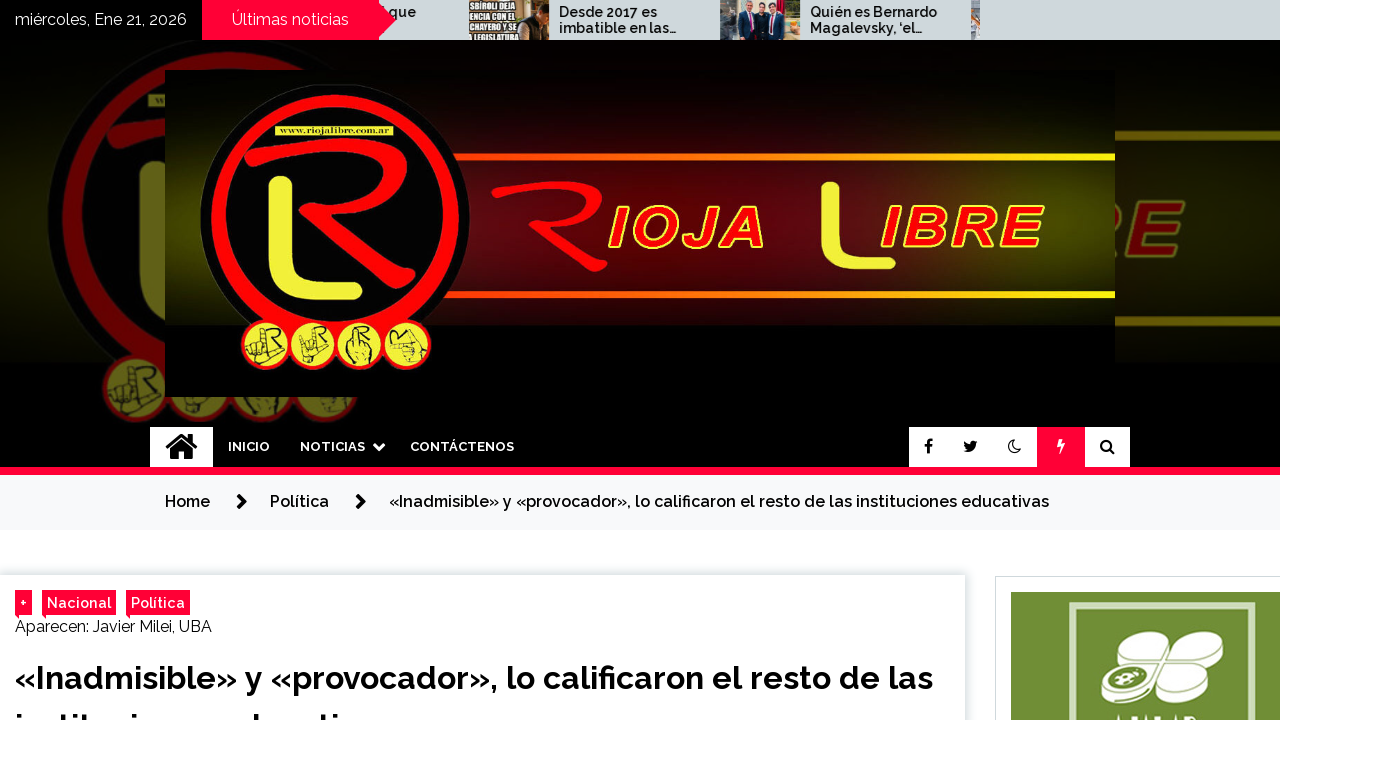

--- FILE ---
content_type: text/html; charset=UTF-8
request_url: https://riojalibre.com.ar/inadmisible-y-provocador-lo-calificaron-el-resto-de-las-instituciones-educativas/
body_size: 31758
content:
<!doctype html>
<html lang="es">
<head>
	<meta charset="UTF-8">
	<meta name="viewport" content="width=device-width, initial-scale=1">
	<link rel="profile" href="https://gmpg.org/xfn/11">
    <!-- Google AdSense-->
    <script data-ad-client="ca-pub-4462615352773329" async src="https://pagead2.googlesyndication.com/pagead/js/adsbygoogle.js"></script>
    <!-- Global site tag (gtag.js) - Google Analytics -->
    <script async src="https://www.googletagmanager.com/gtag/js?id=UA-45370877-1"></script>
    <script>
      window.dataLayer = window.dataLayer || [];
       function gtag(){dataLayer.push(arguments);}
         gtag('js', new Date());
         gtag('config', 'UA-45370877-1');
    </script>


	        <style type="text/css">
                    .twp-site-branding .twp-logo,
            .twp-site-branding.twp-overlay .twp-logo,
            .twp-site-branding .twp-logo a,
            .twp-site-branding .twp-logo a:visited
            .twp-site-branding.twp-overlay .twp-logo a,
            .twp-site-branding.twp-overlay .twp-logo a:visited{
                color: #000;
            }
                </style>
<meta name='robots' content='max-image-preview:large' />
	<style>img:is([sizes="auto" i], [sizes^="auto," i]) { contain-intrinsic-size: 3000px 1500px }</style>
	
	<!-- This site is optimized with the Yoast SEO plugin v15.2.1 - https://yoast.com/wordpress/plugins/seo/ -->
	<title>&quot;Inadmisible&quot; y &quot;provocador&quot;, lo calificaron el resto de las instituciones educativas - Riojalibre</title>
	<meta name="robots" content="index, follow, max-snippet:-1, max-image-preview:large, max-video-preview:-1" />
	<link rel="canonical" href="https://riojalibre.com.ar/inadmisible-y-provocador-lo-calificaron-el-resto-de-las-instituciones-educativas/" />
	<meta property="og:locale" content="es_ES" />
	<meta property="og:type" content="article" />
	<meta property="og:title" content="&quot;Inadmisible&quot; y &quot;provocador&quot;, lo calificaron el resto de las instituciones educativas - Riojalibre" />
	<meta property="og:description" content="Incrementará un 300 por ciento los recursos destinados a los gastos de funcionamiento. El Consejo Superior de la UBA afirmó que esto permite una previsibilidad, pero alertó sobre la situación salarial, que aún no está resuelta. El vicerrector Emiliano Yacobitti aseguró que seguirán reclamando por el resto de las casas de estudio." />
	<meta property="og:url" content="https://riojalibre.com.ar/inadmisible-y-provocador-lo-calificaron-el-resto-de-las-instituciones-educativas/" />
	<meta property="og:site_name" content="Riojalibre" />
	<meta property="article:publisher" content="https://www.facebook.com/riojalibreok" />
	<meta property="article:author" content="https://www.facebook.com/riojalibreok/?locale=es_LA" />
	<meta property="article:published_time" content="2024-05-16T06:00:49+00:00" />
	<meta property="article:modified_time" content="2024-05-16T11:00:19+00:00" />
	<meta property="fb:app_id" content="240755595952367" />
	<meta name="twitter:card" content="summary_large_image" />
	<meta name="twitter:creator" content="@riojalibreok" />
	<meta name="twitter:site" content="@riojalibreok" />
	<meta name="twitter:label1" content="Escrito por">
	<meta name="twitter:data1" content="Julio Laboranti">
	<meta name="twitter:label2" content="Tiempo de lectura">
	<meta name="twitter:data2" content="6 minutos">
	<script type="application/ld+json" class="yoast-schema-graph">{"@context":"https://schema.org","@graph":[{"@type":"WebSite","@id":"https://riojalibre.com.ar/#website","url":"https://riojalibre.com.ar/","name":"Riojalibre","description":"Indispensable para decidir","potentialAction":[{"@type":"SearchAction","target":"https://riojalibre.com.ar/?s={search_term_string}","query-input":"required name=search_term_string"}],"inLanguage":"es"},{"@type":"ImageObject","@id":"https://riojalibre.com.ar/inadmisible-y-provocador-lo-calificaron-el-resto-de-las-instituciones-educativas/#primaryimage","inLanguage":"es","url":"https://riojalibre.com.ar/wp-content/uploads/2024/05/04-D-2.jpg","width":965,"height":505},{"@type":"WebPage","@id":"https://riojalibre.com.ar/inadmisible-y-provocador-lo-calificaron-el-resto-de-las-instituciones-educativas/#webpage","url":"https://riojalibre.com.ar/inadmisible-y-provocador-lo-calificaron-el-resto-de-las-instituciones-educativas/","name":"\"Inadmisible\" y \"provocador\", lo calificaron el resto de las instituciones educativas - Riojalibre","isPartOf":{"@id":"https://riojalibre.com.ar/#website"},"primaryImageOfPage":{"@id":"https://riojalibre.com.ar/inadmisible-y-provocador-lo-calificaron-el-resto-de-las-instituciones-educativas/#primaryimage"},"datePublished":"2024-05-16T06:00:49+00:00","dateModified":"2024-05-16T11:00:19+00:00","author":{"@id":"https://riojalibre.com.ar/#/schema/person/77f2e61569a49c8cecf6df13d692aa28"},"breadcrumb":{"@id":"https://riojalibre.com.ar/inadmisible-y-provocador-lo-calificaron-el-resto-de-las-instituciones-educativas/#breadcrumb"},"inLanguage":"es","potentialAction":[{"@type":"ReadAction","target":["https://riojalibre.com.ar/inadmisible-y-provocador-lo-calificaron-el-resto-de-las-instituciones-educativas/"]}]},{"@type":"BreadcrumbList","@id":"https://riojalibre.com.ar/inadmisible-y-provocador-lo-calificaron-el-resto-de-las-instituciones-educativas/#breadcrumb","itemListElement":[{"@type":"ListItem","position":1,"item":{"@type":"WebPage","@id":"https://riojalibre.com.ar/","url":"https://riojalibre.com.ar/","name":"Home"}},{"@type":"ListItem","position":2,"item":{"@type":"WebPage","@id":"https://riojalibre.com.ar/category/politica/","url":"https://riojalibre.com.ar/category/politica/","name":"Pol\u00edtica"}},{"@type":"ListItem","position":3,"item":{"@type":"WebPage","@id":"https://riojalibre.com.ar/category/politica/nacional/","url":"https://riojalibre.com.ar/category/politica/nacional/","name":"Nacional"}},{"@type":"ListItem","position":4,"item":{"@type":"WebPage","@id":"https://riojalibre.com.ar/inadmisible-y-provocador-lo-calificaron-el-resto-de-las-instituciones-educativas/","url":"https://riojalibre.com.ar/inadmisible-y-provocador-lo-calificaron-el-resto-de-las-instituciones-educativas/","name":"\u00abInadmisible\u00bb y \u00abprovocador\u00bb, lo calificaron el resto de las instituciones educativas"}}]},{"@type":"Person","@id":"https://riojalibre.com.ar/#/schema/person/77f2e61569a49c8cecf6df13d692aa28","name":"Julio Laboranti","image":{"@type":"ImageObject","@id":"https://riojalibre.com.ar/#personlogo","inLanguage":"es","url":"https://secure.gravatar.com/avatar/2266ea7d2c0ff074bc6c581466894fb3?s=96&d=mm&r=g","caption":"Julio Laboranti"},"sameAs":["https://www.facebook.com/riojalibreok/?locale=es_LA","https://www.instagram.com/riojalibreok/","https://twitter.com/riojalibreok"]}]}</script>
	<!-- / Yoast SEO plugin. -->


<link rel='dns-prefetch' href='//fonts.googleapis.com' />
<link rel="alternate" type="application/rss+xml" title="Riojalibre &raquo; Feed" href="https://riojalibre.com.ar/feed/" />
<link rel="alternate" type="application/rss+xml" title="Riojalibre &raquo; Feed de los comentarios" href="https://riojalibre.com.ar/comments/feed/" />
<link rel="alternate" type="application/rss+xml" title="Riojalibre &raquo; Comentario «Inadmisible» y «provocador», lo calificaron el resto de las instituciones educativas del feed" href="https://riojalibre.com.ar/inadmisible-y-provocador-lo-calificaron-el-resto-de-las-instituciones-educativas/feed/" />
<script type="text/javascript">
/* <![CDATA[ */
window._wpemojiSettings = {"baseUrl":"https:\/\/s.w.org\/images\/core\/emoji\/15.0.3\/72x72\/","ext":".png","svgUrl":"https:\/\/s.w.org\/images\/core\/emoji\/15.0.3\/svg\/","svgExt":".svg","source":{"concatemoji":"https:\/\/riojalibre.com.ar\/wp-includes\/js\/wp-emoji-release.min.js?ver=6.7.4"}};
/*! This file is auto-generated */
!function(i,n){var o,s,e;function c(e){try{var t={supportTests:e,timestamp:(new Date).valueOf()};sessionStorage.setItem(o,JSON.stringify(t))}catch(e){}}function p(e,t,n){e.clearRect(0,0,e.canvas.width,e.canvas.height),e.fillText(t,0,0);var t=new Uint32Array(e.getImageData(0,0,e.canvas.width,e.canvas.height).data),r=(e.clearRect(0,0,e.canvas.width,e.canvas.height),e.fillText(n,0,0),new Uint32Array(e.getImageData(0,0,e.canvas.width,e.canvas.height).data));return t.every(function(e,t){return e===r[t]})}function u(e,t,n){switch(t){case"flag":return n(e,"\ud83c\udff3\ufe0f\u200d\u26a7\ufe0f","\ud83c\udff3\ufe0f\u200b\u26a7\ufe0f")?!1:!n(e,"\ud83c\uddfa\ud83c\uddf3","\ud83c\uddfa\u200b\ud83c\uddf3")&&!n(e,"\ud83c\udff4\udb40\udc67\udb40\udc62\udb40\udc65\udb40\udc6e\udb40\udc67\udb40\udc7f","\ud83c\udff4\u200b\udb40\udc67\u200b\udb40\udc62\u200b\udb40\udc65\u200b\udb40\udc6e\u200b\udb40\udc67\u200b\udb40\udc7f");case"emoji":return!n(e,"\ud83d\udc26\u200d\u2b1b","\ud83d\udc26\u200b\u2b1b")}return!1}function f(e,t,n){var r="undefined"!=typeof WorkerGlobalScope&&self instanceof WorkerGlobalScope?new OffscreenCanvas(300,150):i.createElement("canvas"),a=r.getContext("2d",{willReadFrequently:!0}),o=(a.textBaseline="top",a.font="600 32px Arial",{});return e.forEach(function(e){o[e]=t(a,e,n)}),o}function t(e){var t=i.createElement("script");t.src=e,t.defer=!0,i.head.appendChild(t)}"undefined"!=typeof Promise&&(o="wpEmojiSettingsSupports",s=["flag","emoji"],n.supports={everything:!0,everythingExceptFlag:!0},e=new Promise(function(e){i.addEventListener("DOMContentLoaded",e,{once:!0})}),new Promise(function(t){var n=function(){try{var e=JSON.parse(sessionStorage.getItem(o));if("object"==typeof e&&"number"==typeof e.timestamp&&(new Date).valueOf()<e.timestamp+604800&&"object"==typeof e.supportTests)return e.supportTests}catch(e){}return null}();if(!n){if("undefined"!=typeof Worker&&"undefined"!=typeof OffscreenCanvas&&"undefined"!=typeof URL&&URL.createObjectURL&&"undefined"!=typeof Blob)try{var e="postMessage("+f.toString()+"("+[JSON.stringify(s),u.toString(),p.toString()].join(",")+"));",r=new Blob([e],{type:"text/javascript"}),a=new Worker(URL.createObjectURL(r),{name:"wpTestEmojiSupports"});return void(a.onmessage=function(e){c(n=e.data),a.terminate(),t(n)})}catch(e){}c(n=f(s,u,p))}t(n)}).then(function(e){for(var t in e)n.supports[t]=e[t],n.supports.everything=n.supports.everything&&n.supports[t],"flag"!==t&&(n.supports.everythingExceptFlag=n.supports.everythingExceptFlag&&n.supports[t]);n.supports.everythingExceptFlag=n.supports.everythingExceptFlag&&!n.supports.flag,n.DOMReady=!1,n.readyCallback=function(){n.DOMReady=!0}}).then(function(){return e}).then(function(){var e;n.supports.everything||(n.readyCallback(),(e=n.source||{}).concatemoji?t(e.concatemoji):e.wpemoji&&e.twemoji&&(t(e.twemoji),t(e.wpemoji)))}))}((window,document),window._wpemojiSettings);
/* ]]> */
</script>
<style id='wp-emoji-styles-inline-css' type='text/css'>

	img.wp-smiley, img.emoji {
		display: inline !important;
		border: none !important;
		box-shadow: none !important;
		height: 1em !important;
		width: 1em !important;
		margin: 0 0.07em !important;
		vertical-align: -0.1em !important;
		background: none !important;
		padding: 0 !important;
	}
</style>
<link rel='stylesheet' id='wp-block-library-css' href='https://riojalibre.com.ar/wp-includes/css/dist/block-library/style.min.css?ver=6.7.4' type='text/css' media='all' />
<style id='classic-theme-styles-inline-css' type='text/css'>
/*! This file is auto-generated */
.wp-block-button__link{color:#fff;background-color:#32373c;border-radius:9999px;box-shadow:none;text-decoration:none;padding:calc(.667em + 2px) calc(1.333em + 2px);font-size:1.125em}.wp-block-file__button{background:#32373c;color:#fff;text-decoration:none}
</style>
<style id='global-styles-inline-css' type='text/css'>
:root{--wp--preset--aspect-ratio--square: 1;--wp--preset--aspect-ratio--4-3: 4/3;--wp--preset--aspect-ratio--3-4: 3/4;--wp--preset--aspect-ratio--3-2: 3/2;--wp--preset--aspect-ratio--2-3: 2/3;--wp--preset--aspect-ratio--16-9: 16/9;--wp--preset--aspect-ratio--9-16: 9/16;--wp--preset--color--black: #000000;--wp--preset--color--cyan-bluish-gray: #abb8c3;--wp--preset--color--white: #ffffff;--wp--preset--color--pale-pink: #f78da7;--wp--preset--color--vivid-red: #cf2e2e;--wp--preset--color--luminous-vivid-orange: #ff6900;--wp--preset--color--luminous-vivid-amber: #fcb900;--wp--preset--color--light-green-cyan: #7bdcb5;--wp--preset--color--vivid-green-cyan: #00d084;--wp--preset--color--pale-cyan-blue: #8ed1fc;--wp--preset--color--vivid-cyan-blue: #0693e3;--wp--preset--color--vivid-purple: #9b51e0;--wp--preset--gradient--vivid-cyan-blue-to-vivid-purple: linear-gradient(135deg,rgba(6,147,227,1) 0%,rgb(155,81,224) 100%);--wp--preset--gradient--light-green-cyan-to-vivid-green-cyan: linear-gradient(135deg,rgb(122,220,180) 0%,rgb(0,208,130) 100%);--wp--preset--gradient--luminous-vivid-amber-to-luminous-vivid-orange: linear-gradient(135deg,rgba(252,185,0,1) 0%,rgba(255,105,0,1) 100%);--wp--preset--gradient--luminous-vivid-orange-to-vivid-red: linear-gradient(135deg,rgba(255,105,0,1) 0%,rgb(207,46,46) 100%);--wp--preset--gradient--very-light-gray-to-cyan-bluish-gray: linear-gradient(135deg,rgb(238,238,238) 0%,rgb(169,184,195) 100%);--wp--preset--gradient--cool-to-warm-spectrum: linear-gradient(135deg,rgb(74,234,220) 0%,rgb(151,120,209) 20%,rgb(207,42,186) 40%,rgb(238,44,130) 60%,rgb(251,105,98) 80%,rgb(254,248,76) 100%);--wp--preset--gradient--blush-light-purple: linear-gradient(135deg,rgb(255,206,236) 0%,rgb(152,150,240) 100%);--wp--preset--gradient--blush-bordeaux: linear-gradient(135deg,rgb(254,205,165) 0%,rgb(254,45,45) 50%,rgb(107,0,62) 100%);--wp--preset--gradient--luminous-dusk: linear-gradient(135deg,rgb(255,203,112) 0%,rgb(199,81,192) 50%,rgb(65,88,208) 100%);--wp--preset--gradient--pale-ocean: linear-gradient(135deg,rgb(255,245,203) 0%,rgb(182,227,212) 50%,rgb(51,167,181) 100%);--wp--preset--gradient--electric-grass: linear-gradient(135deg,rgb(202,248,128) 0%,rgb(113,206,126) 100%);--wp--preset--gradient--midnight: linear-gradient(135deg,rgb(2,3,129) 0%,rgb(40,116,252) 100%);--wp--preset--font-size--small: 13px;--wp--preset--font-size--medium: 20px;--wp--preset--font-size--large: 36px;--wp--preset--font-size--x-large: 42px;--wp--preset--spacing--20: 0.44rem;--wp--preset--spacing--30: 0.67rem;--wp--preset--spacing--40: 1rem;--wp--preset--spacing--50: 1.5rem;--wp--preset--spacing--60: 2.25rem;--wp--preset--spacing--70: 3.38rem;--wp--preset--spacing--80: 5.06rem;--wp--preset--shadow--natural: 6px 6px 9px rgba(0, 0, 0, 0.2);--wp--preset--shadow--deep: 12px 12px 50px rgba(0, 0, 0, 0.4);--wp--preset--shadow--sharp: 6px 6px 0px rgba(0, 0, 0, 0.2);--wp--preset--shadow--outlined: 6px 6px 0px -3px rgba(255, 255, 255, 1), 6px 6px rgba(0, 0, 0, 1);--wp--preset--shadow--crisp: 6px 6px 0px rgba(0, 0, 0, 1);}:where(.is-layout-flex){gap: 0.5em;}:where(.is-layout-grid){gap: 0.5em;}body .is-layout-flex{display: flex;}.is-layout-flex{flex-wrap: wrap;align-items: center;}.is-layout-flex > :is(*, div){margin: 0;}body .is-layout-grid{display: grid;}.is-layout-grid > :is(*, div){margin: 0;}:where(.wp-block-columns.is-layout-flex){gap: 2em;}:where(.wp-block-columns.is-layout-grid){gap: 2em;}:where(.wp-block-post-template.is-layout-flex){gap: 1.25em;}:where(.wp-block-post-template.is-layout-grid){gap: 1.25em;}.has-black-color{color: var(--wp--preset--color--black) !important;}.has-cyan-bluish-gray-color{color: var(--wp--preset--color--cyan-bluish-gray) !important;}.has-white-color{color: var(--wp--preset--color--white) !important;}.has-pale-pink-color{color: var(--wp--preset--color--pale-pink) !important;}.has-vivid-red-color{color: var(--wp--preset--color--vivid-red) !important;}.has-luminous-vivid-orange-color{color: var(--wp--preset--color--luminous-vivid-orange) !important;}.has-luminous-vivid-amber-color{color: var(--wp--preset--color--luminous-vivid-amber) !important;}.has-light-green-cyan-color{color: var(--wp--preset--color--light-green-cyan) !important;}.has-vivid-green-cyan-color{color: var(--wp--preset--color--vivid-green-cyan) !important;}.has-pale-cyan-blue-color{color: var(--wp--preset--color--pale-cyan-blue) !important;}.has-vivid-cyan-blue-color{color: var(--wp--preset--color--vivid-cyan-blue) !important;}.has-vivid-purple-color{color: var(--wp--preset--color--vivid-purple) !important;}.has-black-background-color{background-color: var(--wp--preset--color--black) !important;}.has-cyan-bluish-gray-background-color{background-color: var(--wp--preset--color--cyan-bluish-gray) !important;}.has-white-background-color{background-color: var(--wp--preset--color--white) !important;}.has-pale-pink-background-color{background-color: var(--wp--preset--color--pale-pink) !important;}.has-vivid-red-background-color{background-color: var(--wp--preset--color--vivid-red) !important;}.has-luminous-vivid-orange-background-color{background-color: var(--wp--preset--color--luminous-vivid-orange) !important;}.has-luminous-vivid-amber-background-color{background-color: var(--wp--preset--color--luminous-vivid-amber) !important;}.has-light-green-cyan-background-color{background-color: var(--wp--preset--color--light-green-cyan) !important;}.has-vivid-green-cyan-background-color{background-color: var(--wp--preset--color--vivid-green-cyan) !important;}.has-pale-cyan-blue-background-color{background-color: var(--wp--preset--color--pale-cyan-blue) !important;}.has-vivid-cyan-blue-background-color{background-color: var(--wp--preset--color--vivid-cyan-blue) !important;}.has-vivid-purple-background-color{background-color: var(--wp--preset--color--vivid-purple) !important;}.has-black-border-color{border-color: var(--wp--preset--color--black) !important;}.has-cyan-bluish-gray-border-color{border-color: var(--wp--preset--color--cyan-bluish-gray) !important;}.has-white-border-color{border-color: var(--wp--preset--color--white) !important;}.has-pale-pink-border-color{border-color: var(--wp--preset--color--pale-pink) !important;}.has-vivid-red-border-color{border-color: var(--wp--preset--color--vivid-red) !important;}.has-luminous-vivid-orange-border-color{border-color: var(--wp--preset--color--luminous-vivid-orange) !important;}.has-luminous-vivid-amber-border-color{border-color: var(--wp--preset--color--luminous-vivid-amber) !important;}.has-light-green-cyan-border-color{border-color: var(--wp--preset--color--light-green-cyan) !important;}.has-vivid-green-cyan-border-color{border-color: var(--wp--preset--color--vivid-green-cyan) !important;}.has-pale-cyan-blue-border-color{border-color: var(--wp--preset--color--pale-cyan-blue) !important;}.has-vivid-cyan-blue-border-color{border-color: var(--wp--preset--color--vivid-cyan-blue) !important;}.has-vivid-purple-border-color{border-color: var(--wp--preset--color--vivid-purple) !important;}.has-vivid-cyan-blue-to-vivid-purple-gradient-background{background: var(--wp--preset--gradient--vivid-cyan-blue-to-vivid-purple) !important;}.has-light-green-cyan-to-vivid-green-cyan-gradient-background{background: var(--wp--preset--gradient--light-green-cyan-to-vivid-green-cyan) !important;}.has-luminous-vivid-amber-to-luminous-vivid-orange-gradient-background{background: var(--wp--preset--gradient--luminous-vivid-amber-to-luminous-vivid-orange) !important;}.has-luminous-vivid-orange-to-vivid-red-gradient-background{background: var(--wp--preset--gradient--luminous-vivid-orange-to-vivid-red) !important;}.has-very-light-gray-to-cyan-bluish-gray-gradient-background{background: var(--wp--preset--gradient--very-light-gray-to-cyan-bluish-gray) !important;}.has-cool-to-warm-spectrum-gradient-background{background: var(--wp--preset--gradient--cool-to-warm-spectrum) !important;}.has-blush-light-purple-gradient-background{background: var(--wp--preset--gradient--blush-light-purple) !important;}.has-blush-bordeaux-gradient-background{background: var(--wp--preset--gradient--blush-bordeaux) !important;}.has-luminous-dusk-gradient-background{background: var(--wp--preset--gradient--luminous-dusk) !important;}.has-pale-ocean-gradient-background{background: var(--wp--preset--gradient--pale-ocean) !important;}.has-electric-grass-gradient-background{background: var(--wp--preset--gradient--electric-grass) !important;}.has-midnight-gradient-background{background: var(--wp--preset--gradient--midnight) !important;}.has-small-font-size{font-size: var(--wp--preset--font-size--small) !important;}.has-medium-font-size{font-size: var(--wp--preset--font-size--medium) !important;}.has-large-font-size{font-size: var(--wp--preset--font-size--large) !important;}.has-x-large-font-size{font-size: var(--wp--preset--font-size--x-large) !important;}
:where(.wp-block-post-template.is-layout-flex){gap: 1.25em;}:where(.wp-block-post-template.is-layout-grid){gap: 1.25em;}
:where(.wp-block-columns.is-layout-flex){gap: 2em;}:where(.wp-block-columns.is-layout-grid){gap: 2em;}
:root :where(.wp-block-pullquote){font-size: 1.5em;line-height: 1.6;}
</style>
<link rel='stylesheet' id='booster-extension-social-icons-css' href='https://riojalibre.com.ar/wp-content/plugins/booster-extension/assets/css/social-icons.min.css?ver=6.7.4' type='text/css' media='all' />
<link rel='stylesheet' id='booster-extension-style-css' href='https://riojalibre.com.ar/wp-content/plugins/booster-extension/assets/css/style.css?ver=6.7.4' type='text/css' media='all' />
<link rel='stylesheet' id='seek-google-fonts-css' href='https://fonts.googleapis.com/css?family=Raleway:400,400i,600,600i,700' type='text/css' media='all' />
<link rel='stylesheet' id='font-awesome-css' href='https://riojalibre.com.ar/wp-content/themes/riojalibre2020/assets/libraries/font-awesome/css/font-awesome.min.css?ver=6.7.4' type='text/css' media='all' />
<link rel='stylesheet' id='slick-css' href='https://riojalibre.com.ar/wp-content/themes/riojalibre2020/assets/libraries/slick/css/slick.css?ver=6.7.4' type='text/css' media='all' />
<link rel='stylesheet' id='magnific-css' href='https://riojalibre.com.ar/wp-content/themes/riojalibre2020/assets/libraries/magnific/css/magnific-popup.css?ver=6.7.4' type='text/css' media='all' />
<link rel='stylesheet' id='seek-style-css' href='https://riojalibre.com.ar/wp-content/themes/riojalibre2020/style.css?ver=6.7.4' type='text/css' media='all' />
<script type="text/javascript" src="https://riojalibre.com.ar/wp-includes/js/jquery/jquery.min.js?ver=3.7.1" id="jquery-core-js"></script>
<script type="text/javascript" src="https://riojalibre.com.ar/wp-includes/js/jquery/jquery-migrate.min.js?ver=3.4.1" id="jquery-migrate-js"></script>
<link rel="https://api.w.org/" href="https://riojalibre.com.ar/wp-json/" /><link rel="alternate" title="JSON" type="application/json" href="https://riojalibre.com.ar/wp-json/wp/v2/posts/205427" /><link rel="EditURI" type="application/rsd+xml" title="RSD" href="https://riojalibre.com.ar/xmlrpc.php?rsd" />
<meta name="generator" content="WordPress 6.7.4" />
<link rel='shortlink' href='https://riojalibre.com.ar/?p=205427' />
<link rel="alternate" title="oEmbed (JSON)" type="application/json+oembed" href="https://riojalibre.com.ar/wp-json/oembed/1.0/embed?url=https%3A%2F%2Friojalibre.com.ar%2Finadmisible-y-provocador-lo-calificaron-el-resto-de-las-instituciones-educativas%2F" />
<link rel="alternate" title="oEmbed (XML)" type="text/xml+oembed" href="https://riojalibre.com.ar/wp-json/oembed/1.0/embed?url=https%3A%2F%2Friojalibre.com.ar%2Finadmisible-y-provocador-lo-calificaron-el-resto-de-las-instituciones-educativas%2F&#038;format=xml" />
                <!-- auto ad code generated with Easy Google AdSense plugin v1.0.3 -->
                <script data-ad-client="ca-pub-4462615352773329" async src="https://pagead2.googlesyndication.com/pagead/js/adsbygoogle.js"></script>      
                <!-- / Easy Google AdSense plugin --><meta name="generator" content="Site Kit by Google 1.89.0" /><link rel="pingback" href="https://riojalibre.com.ar/xmlrpc.php">		<style type="text/css">
					.site-title,
			.site-description {
				position: absolute;
				clip: rect(1px, 1px, 1px, 1px);
			}
				</style>
		<link rel="icon" href="https://riojalibre.com.ar/wp-content/uploads/2020/09/cropped-favicon-32x32.png" sizes="32x32" />
<link rel="icon" href="https://riojalibre.com.ar/wp-content/uploads/2020/09/cropped-favicon-192x192.png" sizes="192x192" />
<link rel="apple-touch-icon" href="https://riojalibre.com.ar/wp-content/uploads/2020/09/cropped-favicon-180x180.png" />
<meta name="msapplication-TileImage" content="https://riojalibre.com.ar/wp-content/uploads/2020/09/cropped-favicon-270x270.png" />
    			<!--205427-->
			<!--IMG FACEBOOK START-->
			<meta property="og:image" content="https://riojalibre.com.ar/wp-content/uploads/fb-img/205427.jpg" />
			<meta property="og:image:width" content="1200" />
			<meta property="og:image:height" content="630" />
					<!--IMG FACEBOOK END-->
		<!--isa_postYES-->    
</head>

<body class="post-template-default single single-post postid-205427 single-format-standard wp-custom-logo booster-extension right-sidebar">
		<div class="twp-preloader" id="preloader">
		<div class="twp-clock" id="status">
					<div class="twp-clock-arrow"></div>
		</div>
	</div>
<div id="page" class="site">
	<a class="skip-link screen-reader-text" href="#content">Skip to content</a>
	<header id="masthead" class="site-header">
							<div class="twp-topbar clearfix">
				<div class="twp-topbar-content-left twp-float-left clearfix">
											<div class="twp-current-date twp-float-left">
							miércoles, Ene 21, 2026						</div>
																													<div class="twp-title twp-title-with-arrow twp-title-primary twp-float-left">
								Últimas noticias							</div>
																		<div class="twp-breaking-news-section">
															<div class="twp-ticket-pin-slider clearfix"  data-slick='{"rtl": false}'>
																		<div class="twp-ticket-pin">
										<div class="twp-image-section">
																						<a href="https://riojalibre.com.ar/desde-2017-es-imbatible-en-las-urnas-en-la-villa-veraniega-y-el-ano-que-viene-ira-por-la-vice/" class="data-bg d-block" data-background="https://riojalibre.com.ar/wp-content/uploads/2026/01/02-E-150x150.jpg"></a>
										</div>
										<div class="twp-articles-title">
											<a href="https://riojalibre.com.ar/desde-2017-es-imbatible-en-las-urnas-en-la-villa-veraniega-y-el-ano-que-viene-ira-por-la-vice/">Desde 2017 es imbatible en las urnas en la Villa Veraniega y el año que viene irá por la Vice</a>
										</div>
									</div><!--/twp-ticket-pin-->
																		<div class="twp-ticket-pin">
										<div class="twp-image-section">
																						<a href="https://riojalibre.com.ar/quien-es-bernardo-magalevsky-el-novio-y-amigo-que-boicotea-el-festival-en-olta/" class="data-bg d-block" data-background="https://riojalibre.com.ar/wp-content/uploads/2026/01/02-A-2-150x150.jpg"></a>
										</div>
										<div class="twp-articles-title">
											<a href="https://riojalibre.com.ar/quien-es-bernardo-magalevsky-el-novio-y-amigo-que-boicotea-el-festival-en-olta/">Quién es Bernardo Magalevsky, &#8216;el novio&#8217; y &#8216;amigo&#8217; que boicotea el Festival en Olta</a>
										</div>
									</div><!--/twp-ticket-pin-->
																		<div class="twp-ticket-pin">
										<div class="twp-image-section">
																						<a href="https://riojalibre.com.ar/para-milei-es-mas-importante-que-venga-verstappen-a-que-miles-de-familias-riojanas-tengan-su-vivienda/" class="data-bg d-block" data-background="https://riojalibre.com.ar/wp-content/uploads/2026/01/02-D-1-150x150.jpg"></a>
										</div>
										<div class="twp-articles-title">
											<a href="https://riojalibre.com.ar/para-milei-es-mas-importante-que-venga-verstappen-a-que-miles-de-familias-riojanas-tengan-su-vivienda/">Para Milei es más importante que venga Verstappen a que miles de familias riojanas tengan su Vivienda</a>
										</div>
									</div><!--/twp-ticket-pin-->
																		<div class="twp-ticket-pin">
										<div class="twp-image-section">
																						<a href="https://riojalibre.com.ar/antes-se-beneficiaba-el-pueblo-hoy-la-timba-financiera/" class="data-bg d-block" data-background="https://riojalibre.com.ar/wp-content/uploads/2026/01/02-C-2-150x150.jpg"></a>
										</div>
										<div class="twp-articles-title">
											<a href="https://riojalibre.com.ar/antes-se-beneficiaba-el-pueblo-hoy-la-timba-financiera/">Antes se beneficiaba el Pueblo, hoy la timba financiera</a>
										</div>
									</div><!--/twp-ticket-pin-->
																		<div class="twp-ticket-pin">
										<div class="twp-image-section">
																						<a href="https://riojalibre.com.ar/valentina-garcia-torres-pide-colaboracion-para-poder-participar-de-la-cumbre/" class="data-bg d-block" data-background="https://riojalibre.com.ar/wp-content/uploads/2026/01/02-B-1-150x150.jpg"></a>
										</div>
										<div class="twp-articles-title">
											<a href="https://riojalibre.com.ar/valentina-garcia-torres-pide-colaboracion-para-poder-participar-de-la-cumbre/">Valentina García Torres pide colaboración para poder participar de la Cumbre</a>
										</div>
									</div><!--/twp-ticket-pin-->
																		<div class="twp-ticket-pin">
										<div class="twp-image-section">
																						<a href="https://riojalibre.com.ar/a-contramano-del-relato-libertario-con-milei-ya-hay-6-millones-de-planes-sociales/" class="data-bg d-block" data-background="https://riojalibre.com.ar/wp-content/uploads/2026/01/02-G-150x150.jpg"></a>
										</div>
										<div class="twp-articles-title">
											<a href="https://riojalibre.com.ar/a-contramano-del-relato-libertario-con-milei-ya-hay-6-millones-de-planes-sociales/">«A contramano del relato libertario, con Milei ya hay 6 millones de planes sociales»</a>
										</div>
									</div><!--/twp-ticket-pin-->
																		<div class="twp-ticket-pin">
										<div class="twp-image-section">
																						<a href="https://riojalibre.com.ar/no-alcanza-con-una-colecta-improvisada-urge-e-impera-gestion-en-nacion/" class="data-bg d-block" data-background="https://riojalibre.com.ar/wp-content/uploads/2026/01/01-D-150x150.jpg"></a>
										</div>
										<div class="twp-articles-title">
											<a href="https://riojalibre.com.ar/no-alcanza-con-una-colecta-improvisada-urge-e-impera-gestion-en-nacion/">No alcanza con una colecta improvisada, urge e impera Gestión en Nación</a>
										</div>
									</div><!--/twp-ticket-pin-->
																		<div class="twp-ticket-pin">
										<div class="twp-image-section">
																						<a href="https://riojalibre.com.ar/el-predio-colmado-de-gente-las-tres-lunas-y-una-organizacion-excelente-que-pudo-contrarrestar-la-lluvia/" class="data-bg d-block" data-background="https://riojalibre.com.ar/wp-content/uploads/2026/01/01-A-2-150x150.jpg"></a>
										</div>
										<div class="twp-articles-title">
											<a href="https://riojalibre.com.ar/el-predio-colmado-de-gente-las-tres-lunas-y-una-organizacion-excelente-que-pudo-contrarrestar-la-lluvia/">El predio colmado de gente las tres Lunas y una organización excelente que pudo contrarrestar la lluvia</a>
										</div>
									</div><!--/twp-ticket-pin-->
																		<div class="twp-ticket-pin">
										<div class="twp-image-section">
																						<a href="https://riojalibre.com.ar/el-riojano-fue-el-artifice-de-la-visita-de-milei-a-jesus-maria-pero-no-hace-nada-para-que-venga-a-la-rioja-es-medio-asqueroso-que-te-tiren-harina/" class="data-bg d-block" data-background="https://riojalibre.com.ar/wp-content/uploads/2026/01/01-B-2-150x150.jpg"></a>
										</div>
										<div class="twp-articles-title">
											<a href="https://riojalibre.com.ar/el-riojano-fue-el-artifice-de-la-visita-de-milei-a-jesus-maria-pero-no-hace-nada-para-que-venga-a-la-rioja-es-medio-asqueroso-que-te-tiren-harina/">El riojano fue el artífice de la visita de Milei a Jesús María, pero no hace nada para que venga a La Rioja: &#8216;es medio asqueroso que te tiren harina&#8217;</a>
										</div>
									</div><!--/twp-ticket-pin-->
																		<div class="twp-ticket-pin">
										<div class="twp-image-section">
																						<a href="https://riojalibre.com.ar/otro-ano-en-el-que-la-clase-media-y-baja-paga-el-ajuste-de-nacion/" class="data-bg d-block" data-background="https://riojalibre.com.ar/wp-content/uploads/2026/01/01-F-150x150.jpg"></a>
										</div>
										<div class="twp-articles-title">
											<a href="https://riojalibre.com.ar/otro-ano-en-el-que-la-clase-media-y-baja-paga-el-ajuste-de-nacion/">Otro año en el que la Clase Media y Baja paga el ajuste de Nación</a>
										</div>
									</div><!--/twp-ticket-pin-->
																		<div class="twp-ticket-pin">
										<div class="twp-image-section">
																						<a href="https://riojalibre.com.ar/desde-que-asumio-milei-la-nafta-aumento-mas-del-600-por-ciento/" class="data-bg d-block" data-background="https://riojalibre.com.ar/wp-content/uploads/2026/01/01-G-150x150.jpg"></a>
										</div>
										<div class="twp-articles-title">
											<a href="https://riojalibre.com.ar/desde-que-asumio-milei-la-nafta-aumento-mas-del-600-por-ciento/">Desde que asumió Milei la Nafta aumentó más del 600 por ciento</a>
										</div>
									</div><!--/twp-ticket-pin-->
																		<div class="twp-ticket-pin">
										<div class="twp-image-section">
																						<a href="https://riojalibre.com.ar/un-festival-que-crece-y-se-consolida-a%f0%9d%98%80%f0%9d%97%b6-%f0%9d%98%80%f0%9d%97%b2-%f0%9d%98%83%f0%9d%97%b6%f0%9d%98%83%f0%9d%97%b6%f0%9d%97%bc-%f0%9d%97%b9%f0%9d%97%ae-%f0%9d%9f%ae/" class="data-bg d-block" data-background="https://riojalibre.com.ar/wp-content/uploads/2026/01/01-C-1-150x150.jpg"></a>
										</div>
										<div class="twp-articles-title">
											<a href="https://riojalibre.com.ar/un-festival-que-crece-y-se-consolida-a%f0%9d%98%80%f0%9d%97%b6-%f0%9d%98%80%f0%9d%97%b2-%f0%9d%98%83%f0%9d%97%b6%f0%9d%98%83%f0%9d%97%b6%f0%9d%97%bc-%f0%9d%97%b9%f0%9d%97%ae-%f0%9d%9f%ae/">Un Festival que crece y se consolida: a𝘀𝗶́ 𝘀𝗲 𝘃𝗶𝘃𝗶𝗼́ 𝗹𝗮 𝟮𝟭ª 𝗲𝗱𝗶𝗰𝗶𝗼́𝗻 𝗱𝗲𝗹 𝗙𝗲𝘀𝘁𝗶𝘃𝗮𝗹 𝗱𝗲𝗹 𝗥𝗲𝗲𝗻𝗰𝘂𝗲𝗻𝘁𝗿𝗼</a>
										</div>
									</div><!--/twp-ticket-pin-->
																	</div><!--/twp-ticket-pin-slider-->
													</div><!--/twp-breaking-news-section-->
									</div><!--/twp-topbar-content-left-->
											
							</div><!--/twp-topbar-->
						<div class="twp-site-branding data-bg twp-overlay twp-overlay-bg-black" data-background="https://riojalibre.com.ar/wp-content/uploads/2021/11/cropped-Sin-título-2.jpg">
			<div class="container">
				<div class="twp-wrapper">
					<div class="twp-logo">
						<div class="twp-image-wrapper"><a href="https://riojalibre.com.ar/" class="custom-logo-link" rel="home"><img width="1366" height="470" src="https://riojalibre.com.ar/wp-content/uploads/2021/11/cropped-Sin-título-2-1.jpg" class="custom-logo" alt="Riojalibre" decoding="async" srcset="https://riojalibre.com.ar/wp-content/uploads/2021/11/cropped-Sin-título-2-1.jpg 1366w, https://riojalibre.com.ar/wp-content/uploads/2021/11/cropped-Sin-título-2-1-300x103.jpg 300w, https://riojalibre.com.ar/wp-content/uploads/2021/11/cropped-Sin-título-2-1-1024x352.jpg 1024w, https://riojalibre.com.ar/wp-content/uploads/2021/11/cropped-Sin-título-2-1-768x264.jpg 768w" sizes="(max-width: 1366px) 100vw, 1366px" /></a></div>
															<p class="site-title"><a href="https://riojalibre.com.ar/" rel="home">Riojalibre</a></p>
																				<p class="site-description">Indispensable para decidir</p>
											</div>
					
				</div>
			</div>
			
		</div><!-- .site-branding -->

		<nav id="site-navigation" class="twp-navigation">
			<div class="twp-nav-menu-section">
				<div class="container">
					<div class="twp-row twp-wrapper">
						<div class="twp-menu-section desktop twp-d-flex">
							<div class="twp-nav-menu"><ul id="primary-menu" class="twp-nav-menu"><li class="brand-home"><a title="Home" href="https://riojalibre.com.ar"><span class='fa fa-home'></span></a></li><li id="menu-item-20450" class="menu-item menu-item-type-custom menu-item-object-custom menu-item-20450"><a href="/">Inicio</a></li>
<li id="menu-item-20456" class="noticias menu-item menu-item-type-custom menu-item-object-custom menu-item-has-children menu-item-20456"><a href="#">Noticias</a>
<ul class="sub-menu">
	<li id="menu-item-20532" class="menu-item menu-item-type-custom menu-item-object-custom menu-item-20532"><a href="/politica/">Política</a></li>
	<li id="menu-item-20533" class="menu-item menu-item-type-custom menu-item-object-custom menu-item-20533"><a href="/nacionales-internacionales/">Nacionales e Internacionales</a></li>
	<li id="menu-item-20534" class="menu-item menu-item-type-custom menu-item-object-custom menu-item-20534"><a href="/policiales/">Policiales</a></li>
	<li id="menu-item-20535" class="menu-item menu-item-type-custom menu-item-object-custom menu-item-20535"><a href="/rioja-show/">Rioja Show</a></li>
	<li id="menu-item-20536" class="menu-item menu-item-type-custom menu-item-object-custom menu-item-20536"><a href="/rioja-sports/">Rioja Sports</a></li>
	<li id="menu-item-20537" class="menu-item menu-item-type-custom menu-item-object-custom menu-item-20537"><a href="/sociedad/">Sociedad</a></li>
	<li id="menu-item-20538" class="menu-item menu-item-type-custom menu-item-object-custom menu-item-20538"><a href="/insolitas/">Insólitas</a></li>
	<li id="menu-item-20539" class="menu-item menu-item-type-custom menu-item-object-custom menu-item-20539"><a href="/ocio-y-tecnologia/">Ocio y Tecnología</a></li>
</ul>
</li>
<li id="menu-item-20452" class="menu-item menu-item-type-post_type menu-item-object-page menu-item-20452"><a href="https://riojalibre.com.ar/contactenos/">Contáctenos</a></li>
</ul></div>							<div class="twp-menu-icon-section">
								<div class="twp-menu-icon twp-menu-icon-white" id="twp-menu-icon">
									<span></span>
								</div>
							</div>
						</div>
						<div class="twp-site-features">
                                <a href="http://www.facebook.com/riojalibreok" target="new">
								<div class="twp-search" id="facebook">
									<i class="fa fa-facebook"></i>
								</div>
                                </a>
                                <a href="https://twitter.com/riojalibreok" target="new">
								<div class="twp-search" id="twitter">
									<i class="fa fa-twitter"></i>
								</div>
                                </a>

															<!-- dark and light -->
								<div class="theme-mode header-theme-mode"></div>
																						<div class="twp-trending" id="nav-latest-news">
									<i class="fa fa-flash"></i>
								</div>
																						<div class="twp-search" id="search">
									<i class="fa fa-search"></i>
								</div>
													</div>
					</div>
				</div>
									<div class="twp-progress-bar" id="progressbar">
					</div>
							</div>
			<div class="twp-search-field-section" id="search-field">
				<div class="container">
					<div class="twp-search-field-wrapper">
						<div class="twp-search-field">
							<form role="search" method="get" class="search-form" action="https://riojalibre.com.ar/">
				<label>
					<span class="screen-reader-text">Buscar:</span>
					<input type="search" class="search-field" placeholder="Buscar &hellip;" value="" name="s" />
				</label>
				<input type="submit" class="search-submit" value="Buscar" />
			</form>						</div>
						<div class="twp-close-icon-section">
							<span class="twp-close-icon" id="search-close">
								<span></span>
								<span></span>
							</span>
						</div>
					</div>

				</div>
			</div>
			<!-- trending news section -->
							<div class="twp-article-list" id="nav-latest-news-field">
					<div class="container">
														<header class="twp-article-header">
									<h3>
										Trending Now									</h3>
									<div class="twp-close-icon-section">
										<span class="twp-close-icon" id="latest-news-close">
											<span></span>
											<span></span>
										</span>
									</div>
								</header>
								<div class="twp-row">
																											<!-- loop starts here -->
									<div class="twp-col-4 twp-article-border">
										<div class="twp-article">
											<div class="twp-units">
												1											</div>
											<div class="twp-description">
												<h4><a href="https://riojalibre.com.ar/desde-2017-es-imbatible-en-las-urnas-en-la-villa-veraniega-y-el-ano-que-viene-ira-por-la-vice/">Desde 2017 es imbatible en las urnas en la Villa Veraniega y el año que viene irá por la Vice</a></h4>
												<div class="twp-author-meta">
													
        	    <span class="twp-post-date">
        	    <i class="fa fa-clock-o"></i>
        	        hace 21 horas        	</span>

            												</div>
											</div>

										</div>
									</div>
																											<!-- loop starts here -->
									<div class="twp-col-4 twp-article-border">
										<div class="twp-article">
											<div class="twp-units">
												2											</div>
											<div class="twp-description">
												<h4><a href="https://riojalibre.com.ar/quien-es-bernardo-magalevsky-el-novio-y-amigo-que-boicotea-el-festival-en-olta/">Quién es Bernardo Magalevsky, &#8216;el novio&#8217; y &#8216;amigo&#8217; que boicotea el Festival en Olta</a></h4>
												<div class="twp-author-meta">
													
        	    <span class="twp-post-date">
        	    <i class="fa fa-clock-o"></i>
        	        hace 21 horas        	</span>

            												</div>
											</div>

										</div>
									</div>
																											<!-- loop starts here -->
									<div class="twp-col-4 twp-article-border">
										<div class="twp-article">
											<div class="twp-units">
												3											</div>
											<div class="twp-description">
												<h4><a href="https://riojalibre.com.ar/para-milei-es-mas-importante-que-venga-verstappen-a-que-miles-de-familias-riojanas-tengan-su-vivienda/">Para Milei es más importante que venga Verstappen a que miles de familias riojanas tengan su Vivienda</a></h4>
												<div class="twp-author-meta">
													
        	    <span class="twp-post-date">
        	    <i class="fa fa-clock-o"></i>
        	        hace 21 horas        	</span>

            												</div>
											</div>

										</div>
									</div>
																											<!-- loop starts here -->
									<div class="twp-col-4 twp-article-border">
										<div class="twp-article">
											<div class="twp-units">
												4											</div>
											<div class="twp-description">
												<h4><a href="https://riojalibre.com.ar/antes-se-beneficiaba-el-pueblo-hoy-la-timba-financiera/">Antes se beneficiaba el Pueblo, hoy la timba financiera</a></h4>
												<div class="twp-author-meta">
													
        	    <span class="twp-post-date">
        	    <i class="fa fa-clock-o"></i>
        	        hace 22 horas        	</span>

            												</div>
											</div>

										</div>
									</div>
																											<!-- loop starts here -->
									<div class="twp-col-4 twp-article-border">
										<div class="twp-article">
											<div class="twp-units">
												5											</div>
											<div class="twp-description">
												<h4><a href="https://riojalibre.com.ar/valentina-garcia-torres-pide-colaboracion-para-poder-participar-de-la-cumbre/">Valentina García Torres pide colaboración para poder participar de la Cumbre</a></h4>
												<div class="twp-author-meta">
													
        	    <span class="twp-post-date">
        	    <i class="fa fa-clock-o"></i>
        	        hace 22 horas        	</span>

            												</div>
											</div>

										</div>
									</div>
																											<!-- loop starts here -->
									<div class="twp-col-4 twp-article-border">
										<div class="twp-article">
											<div class="twp-units">
												6											</div>
											<div class="twp-description">
												<h4><a href="https://riojalibre.com.ar/a-contramano-del-relato-libertario-con-milei-ya-hay-6-millones-de-planes-sociales/">«A contramano del relato libertario, con Milei ya hay 6 millones de planes sociales»</a></h4>
												<div class="twp-author-meta">
													
        	    <span class="twp-post-date">
        	    <i class="fa fa-clock-o"></i>
        	        hace 22 horas        	</span>

            												</div>
											</div>

										</div>
									</div>
																											<!-- loop starts here -->
									<div class="twp-col-4 twp-article-border">
										<div class="twp-article">
											<div class="twp-units">
												7											</div>
											<div class="twp-description">
												<h4><a href="https://riojalibre.com.ar/no-alcanza-con-una-colecta-improvisada-urge-e-impera-gestion-en-nacion/">No alcanza con una colecta improvisada, urge e impera Gestión en Nación</a></h4>
												<div class="twp-author-meta">
													
        	    <span class="twp-post-date">
        	    <i class="fa fa-clock-o"></i>
        	        hace 2 días        	</span>

            												</div>
											</div>

										</div>
									</div>
																											<!-- loop starts here -->
									<div class="twp-col-4 twp-article-border">
										<div class="twp-article">
											<div class="twp-units">
												8											</div>
											<div class="twp-description">
												<h4><a href="https://riojalibre.com.ar/el-predio-colmado-de-gente-las-tres-lunas-y-una-organizacion-excelente-que-pudo-contrarrestar-la-lluvia/">El predio colmado de gente las tres Lunas y una organización excelente que pudo contrarrestar la lluvia</a></h4>
												<div class="twp-author-meta">
													
        	    <span class="twp-post-date">
        	    <i class="fa fa-clock-o"></i>
        	        hace 2 días        	</span>

            												</div>
											</div>

										</div>
									</div>
																											<!-- loop starts here -->
									<div class="twp-col-4 twp-article-border">
										<div class="twp-article">
											<div class="twp-units">
												9											</div>
											<div class="twp-description">
												<h4><a href="https://riojalibre.com.ar/el-riojano-fue-el-artifice-de-la-visita-de-milei-a-jesus-maria-pero-no-hace-nada-para-que-venga-a-la-rioja-es-medio-asqueroso-que-te-tiren-harina/">El riojano fue el artífice de la visita de Milei a Jesús María, pero no hace nada para que venga a La Rioja: &#8216;es medio asqueroso que te tiren harina&#8217;</a></h4>
												<div class="twp-author-meta">
													
        	    <span class="twp-post-date">
        	    <i class="fa fa-clock-o"></i>
        	        hace 2 días        	</span>

            												</div>
											</div>

										</div>
									</div>
																											<!-- loop starts here -->
									<div class="twp-col-4 twp-article-border">
										<div class="twp-article">
											<div class="twp-units">
												10											</div>
											<div class="twp-description">
												<h4><a href="https://riojalibre.com.ar/otro-ano-en-el-que-la-clase-media-y-baja-paga-el-ajuste-de-nacion/">Otro año en el que la Clase Media y Baja paga el ajuste de Nación</a></h4>
												<div class="twp-author-meta">
													
        	    <span class="twp-post-date">
        	    <i class="fa fa-clock-o"></i>
        	        hace 2 días        	</span>

            												</div>
											</div>

										</div>
									</div>
																											<!-- loop starts here -->
									<div class="twp-col-4 twp-article-border">
										<div class="twp-article">
											<div class="twp-units">
												11											</div>
											<div class="twp-description">
												<h4><a href="https://riojalibre.com.ar/desde-que-asumio-milei-la-nafta-aumento-mas-del-600-por-ciento/">Desde que asumió Milei la Nafta aumentó más del 600 por ciento</a></h4>
												<div class="twp-author-meta">
													
        	    <span class="twp-post-date">
        	    <i class="fa fa-clock-o"></i>
        	        hace 2 días        	</span>

            												</div>
											</div>

										</div>
									</div>
																											<!-- loop starts here -->
									<div class="twp-col-4 twp-article-border">
										<div class="twp-article">
											<div class="twp-units">
												12											</div>
											<div class="twp-description">
												<h4><a href="https://riojalibre.com.ar/un-festival-que-crece-y-se-consolida-a%f0%9d%98%80%f0%9d%97%b6-%f0%9d%98%80%f0%9d%97%b2-%f0%9d%98%83%f0%9d%97%b6%f0%9d%98%83%f0%9d%97%b6%f0%9d%97%bc-%f0%9d%97%b9%f0%9d%97%ae-%f0%9d%9f%ae/">Un Festival que crece y se consolida: a𝘀𝗶́ 𝘀𝗲 𝘃𝗶𝘃𝗶𝗼́ 𝗹𝗮 𝟮𝟭ª 𝗲𝗱𝗶𝗰𝗶𝗼́𝗻 𝗱𝗲𝗹 𝗙𝗲𝘀𝘁𝗶𝘃𝗮𝗹 𝗱𝗲𝗹 𝗥𝗲𝗲𝗻𝗰𝘂𝗲𝗻𝘁𝗿𝗼</a></h4>
												<div class="twp-author-meta">
													
        	    <span class="twp-post-date">
        	    <i class="fa fa-clock-o"></i>
        	        hace 2 días        	</span>

            												</div>
											</div>

										</div>
									</div>
																										</div>
												</div>
				</div><!--/latest-news-section-->
							
			<!-- main banner content -->
		</nav><!-- #site-navigation -->
	</header><!-- #masthead -->
	<div class="twp-mobile-menu">
		<div class="twp-mobile-close-icon">
			<span class="twp-close-icon twp-close-icon-sm twp-close-icon-white twp-rotate-90" id="twp-mobile-close">
				<span></span>
				<span></span>
			</span>
		</div>
	</div>
	<div class="twp-body-overlay" id="overlay"></div>
	<!-- breadcrums -->
	

        <div class="twp-breadcrumbs">
            <div class="container">
                <div role="navigation" aria-label="Breadcrumbs" class="breadcrumb-trail breadcrumbs" itemprop="breadcrumb"><ul class="trail-items" itemscope itemtype="http://schema.org/BreadcrumbList"><meta name="numberOfItems" content="3" /><meta name="itemListOrder" content="Ascending" /><li itemprop="itemListElement" itemscope itemtype="http://schema.org/ListItem" class="trail-item trail-begin"><a href="https://riojalibre.com.ar/" rel="home" itemprop="item"><span itemprop="name">Home</span></a><meta itemprop="position" content="1" /></li><li itemprop="itemListElement" itemscope itemtype="http://schema.org/ListItem" class="trail-item"><a href="https://riojalibre.com.ar/category/politica/" itemprop="item"><span itemprop="name">Política</span></a><meta itemprop="position" content="2" /></li><li itemprop="itemListElement" itemscope itemtype="http://schema.org/ListItem" class="trail-item trail-end"><span itemprop="item"><span itemprop="name">«Inadmisible» y «provocador», lo calificaron el resto de las instituciones educativas</span></span><meta itemprop="position" content="3" /></li></ul></div>            </div>
        </div>


    

			<div id="content" class="site-content">
	
	<div id="primary" class="content-area">
		<main id="main" class="site-main">

		
<article id="post-205427" class="twp-article-post post-205427 post type-post status-publish format-standard has-post-thumbnail hentry category-masvistas category-nacional category-politica tag-javier-milei tag-uba">
	<header class="entry-header">
		<div class="twp-categories-with-bg twp-categories-with-bg-primary">
		    <ul class="cat-links"><li>
                             <a  href="https://riojalibre.com.ar/category/masvistas/" alt="View all posts in +"> 
                                 +
                             </a>
                        </li><li>
                             <a  href="https://riojalibre.com.ar/category/politica/nacional/" alt="View all posts in Nacional"> 
                                 Nacional
                             </a>
                        </li><li>
                             <a  href="https://riojalibre.com.ar/category/politica/" alt="View all posts in Política"> 
                                 Política
                             </a>
                        </li></ul>		</div>
        Aparecen: <a href="https://riojalibre.com.ar/tag/javier-milei/" rel="tag">Javier Milei</a>, <a href="https://riojalibre.com.ar/tag/uba/" rel="tag">UBA</a>		<h1 class="entry-title">
			<a href="" rel="bookmark">
								«Inadmisible» y «provocador», lo calificaron el resto de las instituciones educativas			</a>
		</h1>
	    <div class="twp-author-meta">
	        	        
        	    <span class="twp-post-date">
        	    <i class="fa fa-clock-o"></i>
        	        hace 2 años        	</span>

            	        	    </div>
	</header><!-- .entry-header -->

    <div class="twp-full-post data-bg ">
        <img width="965" height="505" src="https://riojalibre.com.ar/wp-content/uploads/2024/05/04-D-2.jpg" class="attachment-post-thumbnail size-post-thumbnail wp-post-image" alt="" decoding="async" srcset="https://riojalibre.com.ar/wp-content/uploads/2024/05/04-D-2.jpg 965w, https://riojalibre.com.ar/wp-content/uploads/2024/05/04-D-2-300x157.jpg 300w, https://riojalibre.com.ar/wp-content/uploads/2024/05/04-D-2-768x402.jpg 768w" sizes="(max-width: 965px) 100vw, 965px" />    </div>

			<div class="single-excerpt">
			<p>Incrementará un 300 por ciento los recursos destinados a los gastos de funcionamiento. El Consejo Superior de la UBA afirmó que esto permite una previsibilidad, pero alertó sobre la situación salarial, que aún no está resuelta. El vicerrector Emiliano Yacobitti aseguró que seguirán reclamando por el resto de las casas de estudio.</p>
		</div>
		
	
	<div class="entry-content">
		<div class='booster-block booster-read-block'>
                <div class="twp-read-time">
                	<i class="booster-icon twp-clock"></i> <span>Read Time:</span>6 Minute, 50 Second                </div>

            </div>
<p>La Universidad de Buenos Aires (UBA) decidió levantar la emergencia presupuestaria, tras alcanzar un acuerdo con el gobierno de Javier Milei por los gastos de funcionamiento, que recibirán una suba del 270 por ciento, y de sus hospitales, cuyo incrementp será cercano al 300 por ciento. En un comunicado, el Consejo Superior de la UBA afirmó que esto permite una previsibilidad, pero alertó sobre la situación salarial, que aún no está resuelta. Tampoco la inversión en ciencia y las obras que están paradas. En tanto otras 60 universidades continúan con el reclamo que llevó a la marcha universitaria y que no fue respondido. El vicerrector de la UBA, Emiliano Yacobitti, advirtió que seguirán reclamando por el resto de las casas de estudio. Las otras universidades indicaron que el aumento solo a la UBA «resulta inadmisible y provocador». «No aceptaremos que existan estudiantes de primera y de segunda», lanzaron. El Gobierno quedó a tiro de una cautelar.</p>



<p>Desde el comienzo de las negociaciones con las universidades y, sobre todo, en las reuniones posteriores a la marcha universitaria que resultó masiva en todo el país (algunas estimaciones llegaban al millón de personas), el Gobierno buscó dividir a la UBA del resto de las instituciones. De hecho, tuvieron una atención especial con el rector Ricardo Gelpi, a quien la ministra de Capital Humano, Sandra Petovello, recibió un día antes que al resto. En los encuentros con todos los rectores, el Gobierno escuchó, pero no hubo avances reales en destrabar fondos. De hecho, en una exposición ante el Congreso, el secretario de Educación, Carlos Torrendell, no pudo dar precisiones sobre cómo se resolverá el conflicto universitario.</p>



<p>A partir de ahí, lo público se separa de las negociaciones a puertas cerradas. Con la UBA particularmente, el encargado de las negociaciones, que pasó a ser Torrendell, tuvo tres reuniones más. Estuvo presente también el secretario de Políticas Universitarias, Alejandro Alvarez, aunque moderó sus modales. Allí, las autoridades de la UBA insistieron con el planteo de actualizar lo presupuestario y tuvieron varias discusiones, avances y retrocesos. Finalmente, desde el Gobierno nacional aceptaron aumentar aquellas partidas sin las cuales directamente se iba a un cierre de la UBA: el funcionamiento básico (la luz, etc) y el presupuesto para los hospitales. Según confirmaron a este diario, no solo acordaron sino que ya empezaron a pagar.</p>



<p>En el caso de la UBA, los gastos de funcionamiento representan el 14 por ciento de los gastos totales (porque allí hay que contemplar también los seis hospitales; en otras universidades es la mitad de ese porcentaje). «Si ellos no garantizaban ni el presupuesto mínimo para prender las luces, teníamos que cerrar», insistieron desde el rectorado a este diario.</p>



<p><strong><span style="text-decoration: underline;">Sigue la discusión<br></span></strong>No obstante, en el comunicado que emitió el Consejo Superior de la UBA para anunciar que levantaba la emergencia universitaria, dejaron en claro que sigue la discusión por ese otro 86 por ciento del gasto sobre el que no hubo acuerdo (principalmente, son los salarios docentes y no docentes). Lo que recibieron fue una actualización de los gastos de funcionamiento del 270 por ciento interanual y del 300 por ciento para los hospitales universitarios y aquellas funciones de la universidad vinculados al área asistencial. Se trata de 26.016.488.265 pesos que el Gobierno les comenzó a transferir con destino a afrontar los Gastos de Funcionamiento y otros 35.436.785.336 de pesos para sostener los niveles de atención de la salud.</p>



<p>“Las sumas indicadas, si bien se encuentran por debajo del presupuesto óptimo para el funcionamiento pleno de la Universidad, posibilitan una programación presupuestaria, imposible hasta el momento”, señaló la UBA, que también destacó que continúa el “estado de alerta y profunda preocupación” por la actualización salarial como también otras partidas “particularmente aquellas vinculadas a las áreas de Ciencia y Tecnología, Extensión Universitaria y a los Programas de infraestructura universitaria”. Es decir, las obras que están paradas, algunas de las cuales ya estaban en curso.</p>



<p>En materia salarial, no hubo acuerdo con el Frente Sindical de las Universidades: la propuesta del Gobierno, ante una inflación acumulada superior al 70 por ciento, fue: 16 por ciento en febrero, 12 por ciento para marzo y 8 por ciento para abril. Es decir, un 36 por ciento. Los números solos indican por qué están muy lejos de un acuerdo con los gremios. Desde el Consejo Superior de la UBA advirtieron que este acuerdo debería llegar urgente y también se mostraron a favor de que el Congreso sancione una Ley de Financiamiento Universitario que establezca un criterio de actualización para el presupuesto universitario, para que no se repita lo de este año.</p>



<p>Tras el acuerdo, Yacobitti escribió en su cuenta de Twitter: «Gracias a que la sociedad se expresó con contundencia en defensa de las universidades públicas, el gobierno actualizó los gastos de funcionamiento de la UBA (aprox. 300%) para que no tenga que cerrar. Es un triunfo de todos los que apostamos a la educación para un mejor futuro». Luego aclaró: «Vamos a seguir reclamando por los salarios docentes y no docentes que perdieron más de un tercio de su capacidad económica en 4 meses, por los recursos para CyT y las obras de mantenimiento de los edificios y laboratorios».</p>



<p>Y luego volvió a aclarar: «También es importante que esta corrección sea para todo el sistema y no solo para la UBA. Sentarnos a discutir un presupuesto para el 2025 que contemple los reajustes». Esto último quizás tenga que ver con la reacción del resto de las universidades, que tronaron apenas se conoció la noticia.</p>



<p><strong><span style="text-decoration: underline;">«Universidades de segunda»<br></span></strong>Todas las universidades vienen funcionando con un presupuesto que se votó a fines de 2022 y que, insisten, es insuficiente para llegar no ya a fin de este año, sino a mitad de año en algunos casos. Por lo tanto, apenas se conoció el aumento para la UBA, las otras 60 casas de estudio pusieron el grito en el cielo y hablaron de una “discriminación federal injusta” de parte del Gobierno.</p>



<p>Hubo una reunión de emergencia del Consejo Interuniversitario Nacional (CIN) para tratar el tema. «Estamos en plena discusión viendo si nos dan lo mismo a todos. Si no, habrá problemas”, señaló antes de ingresar a la reunión Víctor Moriñigo, rector de la Universidad Nacional de San Luis y actual presidente del CIN.</p>



<p>El CIN emitió luego un comunicado que dejó en claro como estaban los ánimos: «Resulta inadmisible y provocador que se reconozca solo para una universidad y no para la totalidad del sistema que reúne a un conjunto de 60 universidades a lo largo y a lo ancho de todo el país, que representan a dos millones de estudiantes de las universidades argentinas. No aceptaremos que existan estudiantes de primera y de segunda», remarcaron los rectores en un comunicado del CIN.</p>



<p>«Rechazamos cualquier metodología que promueva la división entre universidades y dentro de las universidades. No convalidaremos ningún intento de división, ni priorizaremos nunca ningún atajo. El Consejo Interuniversitario Nacional (CIN) no resigna lo que cree. No es solo un problema de recursos, es también de principios», le advirtieron al Gobierno.</p>



<p>Por otro lado, advirtieron que el Gobierno reconoció con ese pago que tienen razón y que «hay plata». Según pudo saber este diario, todavía no harán una presentación judicial, sino que esperarán una respuesta del Gobierno, pero la disparidad de criterios pone a la administración nacional a tiro de una cautelar. En el comunicado indicaron que esa transferencia a la UBA «implica el reconocimiento por parte del gobierno nacional de uno de los aspectos del problema -y su grave magnitud- que todo el sistema universitario viene planteando desde enero de este año. Por lo tanto, habiendo el gobierno confirmado con sus actos que los recursos están, exigimos inmediatamente una resolución que garantice un incremento igual al otorgado a la Universidad de Buenos Aires para todas las universidades públicas de la Nación.</p>



<p>«Con la misma urgencia, seguiremos bregando por paritarias para las y los trabajadores de las universidades que recompongan la pérdida del poder adquisitivo del salario, por el sostenimiento y el fortalecimiento del sistema científico y tecnológico, por la actualización del monto destinado a becas estudiantiles y por la recuperación de las obras de infraestructura hoy paralizadas», concluyeron.</p>

			<div class="twp-like-dislike-button">

				
				<span data-id="205427" id="twp-post-like" class="twp-post-like-dislike can-like">
		            <img decoding="async" src="https://riojalibre.com.ar/wp-content/plugins/booster-extension//assets/icon/thumbs-up.svg" />		        </span>

				<span class="twp-like-count">
		            0		        </span>

				
				<span data-id="205427" id="twp-post-dislike" class="twp-post-like-dislike can-dislike ">
		            <img decoding="async" src="https://riojalibre.com.ar/wp-content/plugins/booster-extension//assets/icon/thumbs-down.svg" />		        </span>

				<span class="twp-dislike-count">
		            0		        </span>

			</div>

		

		<div class=" twp-social-share  booster-clear">

						    <header class="twp-plugin-title twp-share-title">
			        <h2>Share</h2>
			    </header>
			
		    <div class="twp-share-container">
				<div class="twp-social-icons twp-social-facebook">									<a class="twp-icon-holder" rel="nofollow"  onclick="twp_be_popup_new_window( event,'https://www.facebook.com/sharer/sharer.php?u=http://riojalibre.com.ar/inadmisible-y-provocador-lo-calificaron-el-resto-de-las-instituciones-educativas/'); "  href="https://www.facebook.com/sharer/sharer.php?u=http://riojalibre.com.ar/inadmisible-y-provocador-lo-calificaron-el-resto-de-las-instituciones-educativas/" >
		                                <span class="twp-social-count"><i class="booster-icon twp-plus"></i></span>											<span class="twp-share-media">
												<span class="twp-share-label">
			                                        <i class="booster-icon twp-facebook_fill"></i>
			                                        <span class="twp-label-title">
			                                            Facebook			                                        </span>
			                                    </span>
											</span>
																			</a>
								</div><div class="twp-social-icons twp-social-twitter">									<a class="twp-icon-holder" rel="nofollow"  onclick="twp_be_popup_new_window( event,'https://twitter.com/intent/tweet?text=«Inadmisible»%20y%20«provocador»,%20lo%20calificaron%20el%20resto%20de%20las%20instituciones%20educativas&#038;url=http://riojalibre.com.ar/inadmisible-y-provocador-lo-calificaron-el-resto-de-las-instituciones-educativas/'); "  href="https://twitter.com/intent/tweet?text=«Inadmisible»%20y%20«provocador»,%20lo%20calificaron%20el%20resto%20de%20las%20instituciones%20educativas&#038;url=http://riojalibre.com.ar/inadmisible-y-provocador-lo-calificaron-el-resto-de-las-instituciones-educativas/" >
		                                <span class="twp-social-count"><i class="booster-icon twp-plus"></i></span>											<span class="twp-share-media">
												<span class="twp-share-label">
			                                        <i class="booster-icon twp-twitter"></i>
			                                        <span class="twp-label-title">
			                                            Twitter			                                        </span>
											    </span>
											</span>
																			</a>
								</div><div class="twp-social-icons twp-social-pinterest">									<a class="twp-icon-holder" rel="nofollow" href="javascript:twp_be_pinterest()">
										<span class="twp-social-count"><i class="booster-icon twp-plus"></i></span>			                                <span class="twp-share-media">
												<span class="twp-share-label">
			                                        <i class="booster-icon twp-pinterest"></i>
			                                        <span class="twp-label-title">
			                                            Pinterest			                                        </span>
			                                    </span>
											</span>
																			</a>
								</div><div class="twp-social-icons twp-social-linkedin">									<a class="twp-icon-holder" rel="nofollow"  onclick="twp_be_popup_new_window( event,'http://www.linkedin.com/shareArticle?mini=true&#038;title=«Inadmisible»%20y%20«provocador»,%20lo%20calificaron%20el%20resto%20de%20las%20instituciones%20educativas&#038;url=http://opensharecount.com/count.json?url=http://riojalibre.com.ar/inadmisible-y-provocador-lo-calificaron-el-resto-de-las-instituciones-educativas/'); "  href="http://www.linkedin.com/shareArticle?mini=true&#038;title=«Inadmisible»%20y%20«provocador»,%20lo%20calificaron%20el%20resto%20de%20las%20instituciones%20educativas&#038;url=http://opensharecount.com/count.json?url=http://riojalibre.com.ar/inadmisible-y-provocador-lo-calificaron-el-resto-de-las-instituciones-educativas/" >
																					<span class="twp-share-media">
			                                    <span class="share-media-nocount">
												    <i class="booster-icon twp-linkedin"></i>
			                                    </span>
												<span class="twp-share-label twp-label-title">
			                                        LinkedIn			                                    </span>
											</span>
																			</a>
									</div>			</div>
		</div>

	            <div class="booster-block booster-author-block">
                <div class="be-author-details layout-square align-left">
                    <div class="be-author-wrapper">
                        <div class="booster-row">
                            <div class="booster-column booster-column-two booster-column-mobile">
                                <div class="be-author-image">
                                    <img alt='' src='https://secure.gravatar.com/avatar/2266ea7d2c0ff074bc6c581466894fb3?s=400&#038;d=mm&#038;r=g' class='avatar avatar-400 photo avatar-img' height='400' width='400' />                                </div>
                            </div>
                            <div class="booster-column booster-column-eight booster-column-mobile">
                                <div class="author-details">
                                                                            <header class="twp-plugin-title twp-author-title">
                                            <h2>About Post Author</h2>
                                        </header>
                                                                        <h4 class="be-author-meta be-author-name">
                                        <a href="https://riojalibre.com.ar/author/jlab/">
                                            Julio Laboranti                                        </a>
                                    </h4>
                                                                                                                <div class="be-author-meta be-author-email">
                                            <a href="mailto: juclala@hotmail.com">
                                                <i class="booster-icon twp-mail-envelope"></i>juclala@hotmail.com                                            </a>
                                        </div>
                                                                                                                                            </div>
                                <div class="be-author-profiles">
                                                                            <a target="_blank" href="https://www.facebook.com/riojalibreok/?locale=es_LA">
                                            <i class="booster-icon twp-facebook"></i>
                                        </a>
                                                                                                                <a target="_blank" href="https://x.com/riojalibreok">
                                            <i class="booster-icon twp-twitter"></i>
                                        </a>
                                                                                                                <a target="_blank" href="https://www.instagram.com/riojalibreok/">
                                            <i class="booster-icon twp-instagram"></i>
                                        </a>
                                                                                                                                                                                                                                                                                                                                                                                                                                                                                                                                                                                                                                                                                                                                                                                                                                                                                                                                                                                                        </div>
                            </div>
                        </div>
                    </div>
                </div>
            </div>
                    <div class="booster-block booster-reactions-block">
            <div class="twp-reactions-icons">
                
                <div class="twp-reacts-wrap">
                    <a react-data="be-react-1" post-id="205427" class="be-face-icons un-reacted" href="javascript:void(0)">
                        <img decoding="async" src="https://riojalibre.com.ar/wp-content/plugins/booster-extension//assets/icon/happy.svg" alt="Happy">
                    </a>
                    <div class="twp-reaction-title">
                        Happy                    </div>
                    <div class="twp-count-percent">
                                                    <span style="display: none;" class="twp-react-count">0</span>
                        
                                                <span class="twp-react-percent"><span>0</span> %</span>
                                            </div>
                </div>

                <div class="twp-reacts-wrap">
                    <a react-data="be-react-2" post-id="205427" class="be-face-icons un-reacted" href="javascript:void(0)">
                        <img decoding="async" src="https://riojalibre.com.ar/wp-content/plugins/booster-extension//assets/icon/sad.svg" alt="Sad">
                    </a>
                    <div class="twp-reaction-title">
                        Sad                    </div>
                    <div class="twp-count-percent">
                                                    <span style="display: none;" class="twp-react-count">0</span>
                                                                        <span class="twp-react-percent"><span>0</span> %</span>
                                            </div>
                </div>

                <div class="twp-reacts-wrap">
                    <a react-data="be-react-3" post-id="205427" class="be-face-icons un-reacted" href="javascript:void(0)">
                        <img decoding="async" src="https://riojalibre.com.ar/wp-content/plugins/booster-extension//assets/icon/excited.svg" alt="Excited">
                    </a>
                    <div class="twp-reaction-title">
                        Excited                    </div>
                    <div class="twp-count-percent">
                                                    <span style="display: none;" class="twp-react-count">0</span>
                                                                        <span class="twp-react-percent"><span>0</span> %</span>
                                            </div>
                </div>

                <div class="twp-reacts-wrap">
                    <a react-data="be-react-6" post-id="205427" class="be-face-icons un-reacted" href="javascript:void(0)">
                        <img decoding="async" src="https://riojalibre.com.ar/wp-content/plugins/booster-extension//assets/icon/sleepy.svg" alt="Sleppy">
                    </a>
                    <div class="twp-reaction-title">
                        Sleppy                    </div>
                    <div class="twp-count-percent">
                                                    <span style="display: none;" class="twp-react-count">0</span>
                        
                                                <span class="twp-react-percent"><span>0</span> %</span>
                                            </div>
                </div>

                <div class="twp-reacts-wrap">
                    <a react-data="be-react-4" post-id="205427" class="be-face-icons un-reacted" href="javascript:void(0)">
                        <img decoding="async" src="https://riojalibre.com.ar/wp-content/plugins/booster-extension//assets/icon/angry.svg" alt="Angry">
                    </a>
                    <div class="twp-reaction-title">Angry</div>
                    <div class="twp-count-percent">
                                                    <span style="display: none;" class="twp-react-count">0</span>
                                                                        <span class="twp-react-percent"><span>0</span> %</span>
                        
                    </div>
                </div>

                <div class="twp-reacts-wrap">
                    <a react-data="be-react-5" post-id="205427" class="be-face-icons un-reacted" href="javascript:void(0)">
                        <img decoding="async" src="https://riojalibre.com.ar/wp-content/plugins/booster-extension//assets/icon/surprise.svg" alt="Surprise">
                    </a>
                    <div class="twp-reaction-title">Surprise</div>
                    <div class="twp-count-percent">
                                                    <span style="display: none;" class="twp-react-count">0</span>
                                                                        <span class="twp-react-percent"><span>0</span> %</span>
                                            </div>
                </div>

            </div>
        </div>

    	</div><!-- .entry-content -->
</article><!-- #post-205427 -->
<div class="booster-block booster-ratings-block">
    <h3 class="twp-average-title">Average Rating</h3>
    <div class="booster-average-rating">
        <div class="booster-review-bar">
            <div class="twp-bar-rating" ><div class="twp-star-text" >5 Star</div><div class="individual-rating-bar"><div class="individual-bar-bg"><span style="width:0%" class="individual-bar-percent" ></span></div></div><div class="twp-rating-percent" >0%</div></div><div class="twp-bar-rating" ><div class="twp-star-text" >4 Star</div><div class="individual-rating-bar"><div class="individual-bar-bg"><span style="width:0%" class="individual-bar-percent" ></span></div></div><div class="twp-rating-percent" >0%</div></div><div class="twp-bar-rating" ><div class="twp-star-text" >3 Star</div><div class="individual-rating-bar"><div class="individual-bar-bg"><span style="width:0%" class="individual-bar-percent" ></span></div></div><div class="twp-rating-percent" >0%</div></div><div class="twp-bar-rating" ><div class="twp-star-text" >2 Star</div><div class="individual-rating-bar"><div class="individual-bar-bg"><span style="width:0%" class="individual-bar-percent" ></span></div></div><div class="twp-rating-percent" >0%</div></div><div class="twp-bar-rating" ><div class="twp-star-text" >1 Star</div><div class="individual-rating-bar"><div class="individual-bar-bg"><span style="width:0%" class="individual-bar-percent" ></span></div></div><div class="twp-rating-percent" >0%</div></div>        </div>
        <div class="booster-review-info">
                        <div class="twp-post-review">
                                <a href="#comment" class="twp-review-link" rel="nofollow">(Add your review)</a>
            </div>
        </div>
    </div>
</div>

<div id="comments" class="comments-area">
		<div id="respond" class="comment-respond">
		<h3 id="reply-title" class="comment-reply-title">Deja una respuesta <small><a rel="nofollow" id="cancel-comment-reply-link" href="/inadmisible-y-provocador-lo-calificaron-el-resto-de-las-instituciones-educativas/#respond" style="display:none;">Cancelar la respuesta</a></small></h3><form action="https://riojalibre.com.ar/wp-comments-post.php" method="post" id="commentform" class="comment-form" novalidate><p class="comment-notes"><span id="email-notes">Tu dirección de correo electrónico no será publicada.</span> <span class="required-field-message">Los campos obligatorios están marcados con <span class="required">*</span></span></p><p class="comment-form-comment"><label for="comment">Comentario <span class="required">*</span></label> <textarea id="comment" name="comment" cols="45" rows="8" maxlength="65525" required></textarea></p>
	<div class="comment-form-ratings">
		<label class="twp-comment-rating-label" for="rating">Rating<span class="required">*</span></label>

		<span class="comments-rating">
			<span class="rating-container">
									<input type="radio" id="rating-5" name="rating" value="5" /><label for="rating-5">5</label>
									<input type="radio" id="rating-4" name="rating" value="4" /><label for="rating-4">4</label>
									<input type="radio" id="rating-3" name="rating" value="3" /><label for="rating-3">3</label>
									<input type="radio" id="rating-2" name="rating" value="2" /><label for="rating-2">2</label>
									<input type="radio" id="rating-1" name="rating" value="1" /><label for="rating-1">1</label>
								<input type="radio" id="rating-0" class="star-cb-clear" name="rating" value="0" /><label for="rating-0">0</label>
			</span>
		</span>
	</div>
	<p class="comment-form-author"><label for="author">Nombre <span class="required">*</span></label> <input id="author" name="author" type="text" value="" size="30" maxlength="245" autocomplete="name" required /></p>
<p class="comment-form-email"><label for="email">Correo electrónico <span class="required">*</span></label> <input id="email" name="email" type="email" value="" size="30" maxlength="100" aria-describedby="email-notes" autocomplete="email" required /></p>
<p class="comment-form-url"><label for="url">Web</label> <input id="url" name="url" type="url" value="" size="30" maxlength="200" autocomplete="url" /></p>
<p class="comment-form-cookies-consent"><input id="wp-comment-cookies-consent" name="wp-comment-cookies-consent" type="checkbox" value="yes" /> <label for="wp-comment-cookies-consent">Guarda mi nombre, correo electrónico y web en este navegador para la próxima vez que comente.</label></p>
<p class="form-submit"><input name="submit" type="submit" id="submit" class="submit" value="Publicar el comentario" /> <input type='hidden' name='comment_post_ID' value='205427' id='comment_post_ID' />
<input type='hidden' name='comment_parent' id='comment_parent' value='0' />
</p></form>	</div><!-- #respond -->
	</div>
				<div class="twp-single-next-post">
					<div class="twp-next-post">
						<a href="https://riojalibre.com.ar/el-17-de-noviembre-el-pj-elegira-a-sus-nuevas-autoridades/">
							Next Post<i class="fa fa-chevron-right"></i>
						</a>
					</div>

					<div class="twp-categories-with-bg twp-categories-with-bg-primary "><ul class="cat-links"><li>
										<a href="https://riojalibre.com.ar/category/masvistas/" alt="View all posts in +"> 
											+
										</a>
									</li><li>
										<a href="https://riojalibre.com.ar/category/politica/" alt="View all posts in Política"> 
											Política
										</a>
									</li><li>
										<a href="https://riojalibre.com.ar/category/politica/provincial/" alt="View all posts in Provincial"> 
											Provincial
										</a>
									</li></ul></div>					
					<h2><a href="https://riojalibre.com.ar/el-17-de-noviembre-el-pj-elegira-a-sus-nuevas-autoridades/">El 17 de Noviembre el PJ elegirá a sus nuevas autoridades</a></h2>

					<div class="twp-author-meta"><span class="twp-post-date"><i class="fa fa-clock-o"></i>Jue May 16 , 2024</span></div>
						
					<div class="twp-caption">Con el objetivo de hacerle frente al actual Gobierno Nacional, el peronismo ya comienza a planificar su reorganización para fin de año con elecciones programadas. “Esta convocatoria es la unificación de todo el Movimiento Nacional Justicialista en sus distintas expresiones, líneas internas, movimientos sociales, líneas federales, que tienen que estar integradas e incorporadas para la constitución de una Mesa Federal", explicó el Gobernador.</div>
											<div class="twp-image-section"><img width="640" height="335" src="https://riojalibre.com.ar/wp-content/uploads/2024/05/04-C-2.jpg" class="attachment-large size-large wp-post-image" alt="" loading="lazy" /></div>
									</div>
						        <div class="twp-related-post-section">
            <div class="container">
                                                                        <h2 class="twp-title twp-title-with-dashed">Te puede interesar</h2>
                                                <ul class="twp-related-post-list">
                                                                    <li class="twp-related-post twp-d-flex">
                                            <div class="twp-image-section" >
                                                <a href="https://riojalibre.com.ar/la-concejal-karina-martinez-presento-su-bloque-unipersonal-mujeres-por-la-libertad/" >
                                                	<img src="https://riojalibre.com.ar/wp-content/uploads/2025/11/04-F-1-300x157.jpg" style="height:100%;">
                                                </a>
                                            </div>
                                            <div class="twp-desc twp-bg-light-gray">
                                                <div class="twp-categories-with-bg twp-categories-with-bg-primary">
                                                    <ul class="cat-links"><li>
                             <a  href="https://riojalibre.com.ar/category/masvistas/" alt="View all posts in +"> 
                                 +
                             </a>
                        </li><li>
                             <a  href="https://riojalibre.com.ar/category/politica/municipal/" alt="View all posts in Municipal"> 
                                 Municipal
                             </a>
                        </li><li>
                             <a  href="https://riojalibre.com.ar/category/politica/" alt="View all posts in Política"> 
                                 Política
                             </a>
                        </li></ul>                                                </div>
                                                <h3><a href="https://riojalibre.com.ar/la-concejal-karina-martinez-presento-su-bloque-unipersonal-mujeres-por-la-libertad/">La concejal Karina Martínez presentó su bloque unipersonal &#8216;Mujeres por la libertad&#8217;</a></h3>
                                                
                                                <div class="twp-social-share-section">
                                                    <div class="twp-author-meta m-0">
                                                        
			<a href="https://riojalibre.com.ar/author/jlab/">
				<span class="twp-author-image"><img src="https://secure.gravatar.com/avatar/2266ea7d2c0ff074bc6c581466894fb3?s=150&#038;d=mm&#038;r=g"></span>
				<span class="twp-author-caption">Julio Laboranti</span>
			</a>
                                                                
        	    <span class="twp-post-date">
        	    <i class="fa fa-clock-o"></i>
        	        hace 2 meses        	</span>

                                                                                                                        </div>
                                                    
                                                    

		<div class=" twp-social-share-layout-2  booster-clear">

			<a class="twp-toggle-share" href="javascript:void(0)"><span>Share</span><i class="booster-icon twp-share"></i></a>
		    <div class="twp-share-container">
				<div class="twp-social-icons twp-social-facebook">									<a class="twp-icon-holder" rel="nofollow"  onclick="twp_be_popup_new_window( event,'https://www.facebook.com/sharer/sharer.php?u=http://riojalibre.com.ar/la-concejal-karina-martinez-presento-su-bloque-unipersonal-mujeres-por-la-libertad/'); "  href="https://www.facebook.com/sharer/sharer.php?u=http://riojalibre.com.ar/la-concejal-karina-martinez-presento-su-bloque-unipersonal-mujeres-por-la-libertad/" >
		                                <i class="booster-icon twp-facebook_fill"></i>									</a>
								</div><div class="twp-social-icons twp-social-twitter">									<a class="twp-icon-holder" rel="nofollow"  onclick="twp_be_popup_new_window( event,'https://twitter.com/intent/tweet?text=La%20concejal%20Karina%20Martínez%20presentó%20su%20bloque%20unipersonal%20&#8216;Mujeres%20por%20la%20libertad&#8217;&#038;url=http://riojalibre.com.ar/la-concejal-karina-martinez-presento-su-bloque-unipersonal-mujeres-por-la-libertad/'); "  href="https://twitter.com/intent/tweet?text=La%20concejal%20Karina%20Martínez%20presentó%20su%20bloque%20unipersonal%20&#8216;Mujeres%20por%20la%20libertad&#8217;&#038;url=http://riojalibre.com.ar/la-concejal-karina-martinez-presento-su-bloque-unipersonal-mujeres-por-la-libertad/" >
		                                <i class="booster-icon twp-twitter"></i>									</a>
								</div><div class="twp-social-icons twp-social-pinterest">									<a class="twp-icon-holder" rel="nofollow" href="javascript:twp_be_pinterest()">
										<i class="booster-icon twp-pinterest"></i>									</a>
								</div><div class="twp-social-icons twp-social-linkedin">									<a class="twp-icon-holder" rel="nofollow"  onclick="twp_be_popup_new_window( event,'http://www.linkedin.com/shareArticle?mini=true&#038;title=La%20concejal%20Karina%20Martínez%20presentó%20su%20bloque%20unipersonal%20&#8216;Mujeres%20por%20la%20libertad&#8217;&#038;url=http://riojalibre.com.ar/la-concejal-karina-martinez-presento-su-bloque-unipersonal-mujeres-por-la-libertad/'); "  href="http://www.linkedin.com/shareArticle?mini=true&#038;title=La%20concejal%20Karina%20Martínez%20presentó%20su%20bloque%20unipersonal%20&#8216;Mujeres%20por%20la%20libertad&#8217;&#038;url=http://riojalibre.com.ar/la-concejal-karina-martinez-presento-su-bloque-unipersonal-mujeres-por-la-libertad/" >
										<i class="booster-icon twp-linkedin"></i>									</a>
									</div>			</div>
		</div>

	                                                </div>
                                            </div>
                                        </li>
                                                                            <li class="twp-related-post twp-d-flex">
                                            <div class="twp-image-section" >
                                                <a href="https://riojalibre.com.ar/la-sombra-de-los-hermanos-kovalivker-y-los-menem-en-el-horizonten-de-la-justicia/" >
                                                	<img src="https://riojalibre.com.ar/wp-content/uploads/2025/11/01-C-2-300x157.jpg" style="height:100%;">
                                                </a>
                                            </div>
                                            <div class="twp-desc twp-bg-light-gray">
                                                <div class="twp-categories-with-bg twp-categories-with-bg-primary">
                                                    <ul class="cat-links"><li>
                             <a  href="https://riojalibre.com.ar/category/masvistas/" alt="View all posts in +"> 
                                 +
                             </a>
                        </li><li>
                             <a  href="https://riojalibre.com.ar/category/politica/nacional/" alt="View all posts in Nacional"> 
                                 Nacional
                             </a>
                        </li><li>
                             <a  href="https://riojalibre.com.ar/category/politica/" alt="View all posts in Política"> 
                                 Política
                             </a>
                        </li></ul>                                                </div>
                                                <h3><a href="https://riojalibre.com.ar/la-sombra-de-los-hermanos-kovalivker-y-los-menem-en-el-horizonten-de-la-justicia/">La sombra de los hermanos Kovalivker y los Menem en el horizonten de la Justicia</a></h3>
                                                
                                                <div class="twp-social-share-section">
                                                    <div class="twp-author-meta m-0">
                                                        
			<a href="https://riojalibre.com.ar/author/jlab/">
				<span class="twp-author-image"><img src="https://secure.gravatar.com/avatar/2266ea7d2c0ff074bc6c581466894fb3?s=150&#038;d=mm&#038;r=g"></span>
				<span class="twp-author-caption">Julio Laboranti</span>
			</a>
                                                                
        	    <span class="twp-post-date">
        	    <i class="fa fa-clock-o"></i>
        	        hace 2 meses        	</span>

                                                                                                                        </div>
                                                    
                                                    

		<div class=" twp-social-share-layout-2  booster-clear">

			<a class="twp-toggle-share" href="javascript:void(0)"><span>Share</span><i class="booster-icon twp-share"></i></a>
		    <div class="twp-share-container">
				<div class="twp-social-icons twp-social-facebook">									<a class="twp-icon-holder" rel="nofollow"  onclick="twp_be_popup_new_window( event,'https://www.facebook.com/sharer/sharer.php?u=http://riojalibre.com.ar/la-sombra-de-los-hermanos-kovalivker-y-los-menem-en-el-horizonten-de-la-justicia/'); "  href="https://www.facebook.com/sharer/sharer.php?u=http://riojalibre.com.ar/la-sombra-de-los-hermanos-kovalivker-y-los-menem-en-el-horizonten-de-la-justicia/" >
		                                <i class="booster-icon twp-facebook_fill"></i>									</a>
								</div><div class="twp-social-icons twp-social-twitter">									<a class="twp-icon-holder" rel="nofollow"  onclick="twp_be_popup_new_window( event,'https://twitter.com/intent/tweet?text=La%20sombra%20de%20los%20hermanos%20Kovalivker%20y%20los%20Menem%20en%20el%20horizonten%20de%20la%20Justicia&#038;url=http://riojalibre.com.ar/la-sombra-de-los-hermanos-kovalivker-y-los-menem-en-el-horizonten-de-la-justicia/'); "  href="https://twitter.com/intent/tweet?text=La%20sombra%20de%20los%20hermanos%20Kovalivker%20y%20los%20Menem%20en%20el%20horizonten%20de%20la%20Justicia&#038;url=http://riojalibre.com.ar/la-sombra-de-los-hermanos-kovalivker-y-los-menem-en-el-horizonten-de-la-justicia/" >
		                                <i class="booster-icon twp-twitter"></i>									</a>
								</div><div class="twp-social-icons twp-social-pinterest">									<a class="twp-icon-holder" rel="nofollow" href="javascript:twp_be_pinterest()">
										<i class="booster-icon twp-pinterest"></i>									</a>
								</div><div class="twp-social-icons twp-social-linkedin">									<a class="twp-icon-holder" rel="nofollow"  onclick="twp_be_popup_new_window( event,'http://www.linkedin.com/shareArticle?mini=true&#038;title=La%20sombra%20de%20los%20hermanos%20Kovalivker%20y%20los%20Menem%20en%20el%20horizonten%20de%20la%20Justicia&#038;url=http://riojalibre.com.ar/la-sombra-de-los-hermanos-kovalivker-y-los-menem-en-el-horizonten-de-la-justicia/'); "  href="http://www.linkedin.com/shareArticle?mini=true&#038;title=La%20sombra%20de%20los%20hermanos%20Kovalivker%20y%20los%20Menem%20en%20el%20horizonten%20de%20la%20Justicia&#038;url=http://riojalibre.com.ar/la-sombra-de-los-hermanos-kovalivker-y-los-menem-en-el-horizonten-de-la-justicia/" >
										<i class="booster-icon twp-linkedin"></i>									</a>
									</div>			</div>
		</div>

	                                                </div>
                                            </div>
                                        </li>
                                                                            <li class="twp-related-post twp-d-flex">
                                            <div class="twp-image-section" >
                                                <a href="https://riojalibre.com.ar/cada-voto-cuenta-para-defender-a-nuestra-provincia-frente-a-politicas-nacionales-que-podrian-perjudicarnos/" >
                                                	<img src="https://riojalibre.com.ar/wp-content/uploads/2025/10/03-B-3-300x157.jpg" style="height:100%;">
                                                </a>
                                            </div>
                                            <div class="twp-desc twp-bg-light-gray">
                                                <div class="twp-categories-with-bg twp-categories-with-bg-primary">
                                                    <ul class="cat-links"><li>
                             <a  href="https://riojalibre.com.ar/category/masvistas/" alt="View all posts in +"> 
                                 +
                             </a>
                        </li><li>
                             <a  href="https://riojalibre.com.ar/category/politica/" alt="View all posts in Política"> 
                                 Política
                             </a>
                        </li><li>
                             <a  href="https://riojalibre.com.ar/category/politica/provincial/" alt="View all posts in Provincial"> 
                                 Provincial
                             </a>
                        </li></ul>                                                </div>
                                                <h3><a href="https://riojalibre.com.ar/cada-voto-cuenta-para-defender-a-nuestra-provincia-frente-a-politicas-nacionales-que-podrian-perjudicarnos/">“Cada voto cuenta para defender a nuestra Provincia frente a políticas nacionales que podrían perjudicarnos”</a></h3>
                                                
                                                <div class="twp-social-share-section">
                                                    <div class="twp-author-meta m-0">
                                                        
			<a href="https://riojalibre.com.ar/author/jlab/">
				<span class="twp-author-image"><img src="https://secure.gravatar.com/avatar/2266ea7d2c0ff074bc6c581466894fb3?s=150&#038;d=mm&#038;r=g"></span>
				<span class="twp-author-caption">Julio Laboranti</span>
			</a>
                                                                
        	    <span class="twp-post-date">
        	    <i class="fa fa-clock-o"></i>
        	        hace 3 meses        	</span>

                                                                                                                        </div>
                                                    
                                                    

		<div class=" twp-social-share-layout-2  booster-clear">

			<a class="twp-toggle-share" href="javascript:void(0)"><span>Share</span><i class="booster-icon twp-share"></i></a>
		    <div class="twp-share-container">
				<div class="twp-social-icons twp-social-facebook">									<a class="twp-icon-holder" rel="nofollow"  onclick="twp_be_popup_new_window( event,'https://www.facebook.com/sharer/sharer.php?u=http://riojalibre.com.ar/cada-voto-cuenta-para-defender-a-nuestra-provincia-frente-a-politicas-nacionales-que-podrian-perjudicarnos/'); "  href="https://www.facebook.com/sharer/sharer.php?u=http://riojalibre.com.ar/cada-voto-cuenta-para-defender-a-nuestra-provincia-frente-a-politicas-nacionales-que-podrian-perjudicarnos/" >
		                                <i class="booster-icon twp-facebook_fill"></i>									</a>
								</div><div class="twp-social-icons twp-social-twitter">									<a class="twp-icon-holder" rel="nofollow"  onclick="twp_be_popup_new_window( event,'https://twitter.com/intent/tweet?text=“Cada%20voto%20cuenta%20para%20defender%20a%20nuestra%20Provincia%20frente%20a%20políticas%20nacionales%20que%20podrían%20perjudicarnos”&#038;url=http://riojalibre.com.ar/cada-voto-cuenta-para-defender-a-nuestra-provincia-frente-a-politicas-nacionales-que-podrian-perjudicarnos/'); "  href="https://twitter.com/intent/tweet?text=“Cada%20voto%20cuenta%20para%20defender%20a%20nuestra%20Provincia%20frente%20a%20políticas%20nacionales%20que%20podrían%20perjudicarnos”&#038;url=http://riojalibre.com.ar/cada-voto-cuenta-para-defender-a-nuestra-provincia-frente-a-politicas-nacionales-que-podrian-perjudicarnos/" >
		                                <i class="booster-icon twp-twitter"></i>									</a>
								</div><div class="twp-social-icons twp-social-pinterest">									<a class="twp-icon-holder" rel="nofollow" href="javascript:twp_be_pinterest()">
										<i class="booster-icon twp-pinterest"></i>									</a>
								</div><div class="twp-social-icons twp-social-linkedin">									<a class="twp-icon-holder" rel="nofollow"  onclick="twp_be_popup_new_window( event,'http://www.linkedin.com/shareArticle?mini=true&#038;title=“Cada%20voto%20cuenta%20para%20defender%20a%20nuestra%20Provincia%20frente%20a%20políticas%20nacionales%20que%20podrían%20perjudicarnos”&#038;url=http://riojalibre.com.ar/cada-voto-cuenta-para-defender-a-nuestra-provincia-frente-a-politicas-nacionales-que-podrian-perjudicarnos/'); "  href="http://www.linkedin.com/shareArticle?mini=true&#038;title=“Cada%20voto%20cuenta%20para%20defender%20a%20nuestra%20Provincia%20frente%20a%20políticas%20nacionales%20que%20podrían%20perjudicarnos”&#038;url=http://riojalibre.com.ar/cada-voto-cuenta-para-defender-a-nuestra-provincia-frente-a-politicas-nacionales-que-podrian-perjudicarnos/" >
										<i class="booster-icon twp-linkedin"></i>									</a>
									</div>			</div>
		</div>

	                                                </div>
                                            </div>
                                        </li>
                                                                            <li class="twp-related-post twp-d-flex">
                                            <div class="twp-image-section" >
                                                <a href="https://riojalibre.com.ar/un-excelente-oportunidad-para-escaparse-al-paraiso-terrenal-que-tiene-olta/" >
                                                	<img src="https://riojalibre.com.ar/wp-content/uploads/2025/10/03-E-1-300x157.jpg" style="height:100%;">
                                                </a>
                                            </div>
                                            <div class="twp-desc twp-bg-light-gray">
                                                <div class="twp-categories-with-bg twp-categories-with-bg-primary">
                                                    <ul class="cat-links"><li>
                             <a  href="https://riojalibre.com.ar/category/masvistas/" alt="View all posts in +"> 
                                 +
                             </a>
                        </li><li>
                             <a  href="https://riojalibre.com.ar/category/politica/" alt="View all posts in Política"> 
                                 Política
                             </a>
                        </li><li>
                             <a  href="https://riojalibre.com.ar/category/politica/provincial/" alt="View all posts in Provincial"> 
                                 Provincial
                             </a>
                        </li></ul>                                                </div>
                                                <h3><a href="https://riojalibre.com.ar/un-excelente-oportunidad-para-escaparse-al-paraiso-terrenal-que-tiene-olta/">Un excelente oportunidad para escaparse al Paraíso Terrenal que tiene Olta</a></h3>
                                                
                                                <div class="twp-social-share-section">
                                                    <div class="twp-author-meta m-0">
                                                        
			<a href="https://riojalibre.com.ar/author/jlab/">
				<span class="twp-author-image"><img src="https://secure.gravatar.com/avatar/2266ea7d2c0ff074bc6c581466894fb3?s=150&#038;d=mm&#038;r=g"></span>
				<span class="twp-author-caption">Julio Laboranti</span>
			</a>
                                                                
        	    <span class="twp-post-date">
        	    <i class="fa fa-clock-o"></i>
        	        hace 3 meses        	</span>

                                                                                                                        </div>
                                                    
                                                    

		<div class=" twp-social-share-layout-2  booster-clear">

			<a class="twp-toggle-share" href="javascript:void(0)"><span>Share</span><i class="booster-icon twp-share"></i></a>
		    <div class="twp-share-container">
				<div class="twp-social-icons twp-social-facebook">									<a class="twp-icon-holder" rel="nofollow"  onclick="twp_be_popup_new_window( event,'https://www.facebook.com/sharer/sharer.php?u=http://riojalibre.com.ar/un-excelente-oportunidad-para-escaparse-al-paraiso-terrenal-que-tiene-olta/'); "  href="https://www.facebook.com/sharer/sharer.php?u=http://riojalibre.com.ar/un-excelente-oportunidad-para-escaparse-al-paraiso-terrenal-que-tiene-olta/" >
		                                <i class="booster-icon twp-facebook_fill"></i>									</a>
								</div><div class="twp-social-icons twp-social-twitter">									<a class="twp-icon-holder" rel="nofollow"  onclick="twp_be_popup_new_window( event,'https://twitter.com/intent/tweet?text=Un%20excelente%20oportunidad%20para%20escaparse%20al%20Paraíso%20Terrenal%20que%20tiene%20Olta&#038;url=http://riojalibre.com.ar/un-excelente-oportunidad-para-escaparse-al-paraiso-terrenal-que-tiene-olta/'); "  href="https://twitter.com/intent/tweet?text=Un%20excelente%20oportunidad%20para%20escaparse%20al%20Paraíso%20Terrenal%20que%20tiene%20Olta&#038;url=http://riojalibre.com.ar/un-excelente-oportunidad-para-escaparse-al-paraiso-terrenal-que-tiene-olta/" >
		                                <i class="booster-icon twp-twitter"></i>									</a>
								</div><div class="twp-social-icons twp-social-pinterest">									<a class="twp-icon-holder" rel="nofollow" href="javascript:twp_be_pinterest()">
										<i class="booster-icon twp-pinterest"></i>									</a>
								</div><div class="twp-social-icons twp-social-linkedin">									<a class="twp-icon-holder" rel="nofollow"  onclick="twp_be_popup_new_window( event,'http://www.linkedin.com/shareArticle?mini=true&#038;title=Un%20excelente%20oportunidad%20para%20escaparse%20al%20Paraíso%20Terrenal%20que%20tiene%20Olta&#038;url=http://riojalibre.com.ar/un-excelente-oportunidad-para-escaparse-al-paraiso-terrenal-que-tiene-olta/'); "  href="http://www.linkedin.com/shareArticle?mini=true&#038;title=Un%20excelente%20oportunidad%20para%20escaparse%20al%20Paraíso%20Terrenal%20que%20tiene%20Olta&#038;url=http://riojalibre.com.ar/un-excelente-oportunidad-para-escaparse-al-paraiso-terrenal-que-tiene-olta/" >
										<i class="booster-icon twp-linkedin"></i>									</a>
									</div>			</div>
		</div>

	                                                </div>
                                            </div>
                                        </li>
                                                            </ul>
                     
            </div><!--/container-->
        </div><!--/twp-news-main-section-->
        			
		
		</main><!-- #main -->
	</div><!-- #primary -->


<aside id="secondary" class="widget-area">
	<section id="block-12" class="widget widget_block widget_media_image">
<figure class="wp-block-image size-full"><img loading="lazy" decoding="async" width="300" height="300" src="https://riojalibre.com.ar/wp-content/uploads/2025/12/ajalar3.jpg" alt="" class="wp-image-223876" srcset="https://riojalibre.com.ar/wp-content/uploads/2025/12/ajalar3.jpg 300w, https://riojalibre.com.ar/wp-content/uploads/2025/12/ajalar3-150x150.jpg 150w" sizes="auto, (max-width: 300px) 100vw, 300px" /></figure>
</section><section id="media_image-48" class="widget widget_media_image"><img width="300" height="400" src="https://riojalibre.com.ar/wp-content/uploads/2024/06/ANUNCIO-SANAGASTA.jpg" class="image wp-image-206832  attachment-full size-full" alt="" style="max-width: 100%; height: auto;" decoding="async" loading="lazy" srcset="https://riojalibre.com.ar/wp-content/uploads/2024/06/ANUNCIO-SANAGASTA.jpg 300w, https://riojalibre.com.ar/wp-content/uploads/2024/06/ANUNCIO-SANAGASTA-225x300.jpg 225w" sizes="auto, (max-width: 300px) 100vw, 300px" /></section><section id="block-11" class="widget widget_block widget_media_image">
<figure class="wp-block-image size-large"><img loading="lazy" decoding="async" width="500" height="1024" src="https://riojalibre.com.ar/wp-content/uploads/2025/10/WhatsApp-Image-2025-10-13-at-11.33.18-500x1024.jpeg" alt="" class="wp-image-222445" srcset="https://riojalibre.com.ar/wp-content/uploads/2025/10/WhatsApp-Image-2025-10-13-at-11.33.18-500x1024.jpeg 500w, https://riojalibre.com.ar/wp-content/uploads/2025/10/WhatsApp-Image-2025-10-13-at-11.33.18-147x300.jpeg 147w, https://riojalibre.com.ar/wp-content/uploads/2025/10/WhatsApp-Image-2025-10-13-at-11.33.18-768x1571.jpeg 768w, https://riojalibre.com.ar/wp-content/uploads/2025/10/WhatsApp-Image-2025-10-13-at-11.33.18-751x1536.jpeg 751w, https://riojalibre.com.ar/wp-content/uploads/2025/10/WhatsApp-Image-2025-10-13-at-11.33.18.jpeg 782w" sizes="auto, (max-width: 500px) 100vw, 500px" /></figure>
</section><section id="media_image-45" class="widget widget_media_image"><img width="1587" height="2245" src="https://riojalibre.com.ar/wp-content/uploads/2025/10/Historia-4.jpg" class="image wp-image-222743  attachment-full size-full" alt="" style="max-width: 100%; height: auto;" decoding="async" loading="lazy" srcset="https://riojalibre.com.ar/wp-content/uploads/2025/10/Historia-4.jpg 1587w, https://riojalibre.com.ar/wp-content/uploads/2025/10/Historia-4-212x300.jpg 212w, https://riojalibre.com.ar/wp-content/uploads/2025/10/Historia-4-724x1024.jpg 724w, https://riojalibre.com.ar/wp-content/uploads/2025/10/Historia-4-768x1086.jpg 768w, https://riojalibre.com.ar/wp-content/uploads/2025/10/Historia-4-1086x1536.jpg 1086w, https://riojalibre.com.ar/wp-content/uploads/2025/10/Historia-4-1448x2048.jpg 1448w" sizes="auto, (max-width: 1587px) 100vw, 1587px" /></section><section id="media_image-22" class="widget widget_media_image"><img width="300" height="224" src="https://riojalibre.com.ar/wp-content/uploads/2022/07/thumbnail_Logo-CrediLotes-PNG-300x224.png" class="image wp-image-181841  attachment-medium size-medium" alt="" style="max-width: 100%; height: auto;" decoding="async" loading="lazy" srcset="https://riojalibre.com.ar/wp-content/uploads/2022/07/thumbnail_Logo-CrediLotes-PNG-300x224.png 300w, https://riojalibre.com.ar/wp-content/uploads/2022/07/thumbnail_Logo-CrediLotes-PNG-1024x765.png 1024w, https://riojalibre.com.ar/wp-content/uploads/2022/07/thumbnail_Logo-CrediLotes-PNG-768x574.png 768w, https://riojalibre.com.ar/wp-content/uploads/2022/07/thumbnail_Logo-CrediLotes-PNG.png 1280w" sizes="auto, (max-width: 300px) 100vw, 300px" /></section><section id="search-2" class="widget widget_search"><form role="search" method="get" class="search-form" action="https://riojalibre.com.ar/">
				<label>
					<span class="screen-reader-text">Buscar:</span>
					<input type="search" class="search-field" placeholder="Buscar &hellip;" value="" name="s" />
				</label>
				<input type="submit" class="search-submit" value="Buscar" />
			</form></section>
		<section id="recent-posts-4" class="widget widget_recent_entries">
		<h2 class="widget-title">Recientes</h2>
		<ul>
											<li>
					<a href="https://riojalibre.com.ar/desde-2017-es-imbatible-en-las-urnas-en-la-villa-veraniega-y-el-ano-que-viene-ira-por-la-vice/">Desde 2017 es imbatible en las urnas en la Villa Veraniega y el año que viene irá por la Vice</a>
											<span class="post-date">enero 20, 2026</span>
									</li>
											<li>
					<a href="https://riojalibre.com.ar/quien-es-bernardo-magalevsky-el-novio-y-amigo-que-boicotea-el-festival-en-olta/">Quién es Bernardo Magalevsky, &#8216;el novio&#8217; y &#8216;amigo&#8217; que boicotea el Festival en Olta</a>
											<span class="post-date">enero 20, 2026</span>
									</li>
											<li>
					<a href="https://riojalibre.com.ar/para-milei-es-mas-importante-que-venga-verstappen-a-que-miles-de-familias-riojanas-tengan-su-vivienda/">Para Milei es más importante que venga Verstappen a que miles de familias riojanas tengan su Vivienda</a>
											<span class="post-date">enero 20, 2026</span>
									</li>
											<li>
					<a href="https://riojalibre.com.ar/antes-se-beneficiaba-el-pueblo-hoy-la-timba-financiera/">Antes se beneficiaba el Pueblo, hoy la timba financiera</a>
											<span class="post-date">enero 20, 2026</span>
									</li>
											<li>
					<a href="https://riojalibre.com.ar/valentina-garcia-torres-pide-colaboracion-para-poder-participar-de-la-cumbre/">Valentina García Torres pide colaboración para poder participar de la Cumbre</a>
											<span class="post-date">enero 20, 2026</span>
									</li>
					</ul>

		</section><section id="text-3" class="widget widget_text">			<div class="textwidget"><p><script async src="https://pagead2.googlesyndication.com/pagead/js/adsbygoogle.js?client=ca-pub-4462615352773329" crossorigin="anonymous"></script></p>
</div>
		</section><section id="archives-2" class="widget widget_archive"><h2 class="widget-title">Archivos</h2>		<label class="screen-reader-text" for="archives-dropdown-2">Archivos</label>
		<select id="archives-dropdown-2" name="archive-dropdown">
			
			<option value="">Elegir el mes</option>
				<option value='https://riojalibre.com.ar/2026/01/'> enero 2026 </option>
	<option value='https://riojalibre.com.ar/2025/12/'> diciembre 2025 </option>
	<option value='https://riojalibre.com.ar/2025/11/'> noviembre 2025 </option>
	<option value='https://riojalibre.com.ar/2025/10/'> octubre 2025 </option>
	<option value='https://riojalibre.com.ar/2025/09/'> septiembre 2025 </option>
	<option value='https://riojalibre.com.ar/2025/08/'> agosto 2025 </option>
	<option value='https://riojalibre.com.ar/2025/07/'> julio 2025 </option>
	<option value='https://riojalibre.com.ar/2025/06/'> junio 2025 </option>
	<option value='https://riojalibre.com.ar/2025/05/'> mayo 2025 </option>
	<option value='https://riojalibre.com.ar/2025/04/'> abril 2025 </option>
	<option value='https://riojalibre.com.ar/2025/03/'> marzo 2025 </option>
	<option value='https://riojalibre.com.ar/2025/02/'> febrero 2025 </option>
	<option value='https://riojalibre.com.ar/2025/01/'> enero 2025 </option>
	<option value='https://riojalibre.com.ar/2024/12/'> diciembre 2024 </option>
	<option value='https://riojalibre.com.ar/2024/11/'> noviembre 2024 </option>
	<option value='https://riojalibre.com.ar/2024/10/'> octubre 2024 </option>
	<option value='https://riojalibre.com.ar/2024/09/'> septiembre 2024 </option>
	<option value='https://riojalibre.com.ar/2024/08/'> agosto 2024 </option>
	<option value='https://riojalibre.com.ar/2024/07/'> julio 2024 </option>
	<option value='https://riojalibre.com.ar/2024/06/'> junio 2024 </option>
	<option value='https://riojalibre.com.ar/2024/05/'> mayo 2024 </option>
	<option value='https://riojalibre.com.ar/2024/04/'> abril 2024 </option>
	<option value='https://riojalibre.com.ar/2024/03/'> marzo 2024 </option>
	<option value='https://riojalibre.com.ar/2024/02/'> febrero 2024 </option>
	<option value='https://riojalibre.com.ar/2024/01/'> enero 2024 </option>
	<option value='https://riojalibre.com.ar/2023/12/'> diciembre 2023 </option>
	<option value='https://riojalibre.com.ar/2023/11/'> noviembre 2023 </option>
	<option value='https://riojalibre.com.ar/2023/10/'> octubre 2023 </option>
	<option value='https://riojalibre.com.ar/2023/09/'> septiembre 2023 </option>
	<option value='https://riojalibre.com.ar/2023/08/'> agosto 2023 </option>
	<option value='https://riojalibre.com.ar/2023/07/'> julio 2023 </option>
	<option value='https://riojalibre.com.ar/2023/06/'> junio 2023 </option>
	<option value='https://riojalibre.com.ar/2023/05/'> mayo 2023 </option>
	<option value='https://riojalibre.com.ar/2023/04/'> abril 2023 </option>
	<option value='https://riojalibre.com.ar/2023/03/'> marzo 2023 </option>
	<option value='https://riojalibre.com.ar/2023/02/'> febrero 2023 </option>
	<option value='https://riojalibre.com.ar/2023/01/'> enero 2023 </option>
	<option value='https://riojalibre.com.ar/2022/12/'> diciembre 2022 </option>
	<option value='https://riojalibre.com.ar/2022/11/'> noviembre 2022 </option>
	<option value='https://riojalibre.com.ar/2022/10/'> octubre 2022 </option>
	<option value='https://riojalibre.com.ar/2022/09/'> septiembre 2022 </option>
	<option value='https://riojalibre.com.ar/2022/08/'> agosto 2022 </option>
	<option value='https://riojalibre.com.ar/2022/07/'> julio 2022 </option>
	<option value='https://riojalibre.com.ar/2022/06/'> junio 2022 </option>
	<option value='https://riojalibre.com.ar/2022/05/'> mayo 2022 </option>
	<option value='https://riojalibre.com.ar/2022/04/'> abril 2022 </option>
	<option value='https://riojalibre.com.ar/2022/03/'> marzo 2022 </option>
	<option value='https://riojalibre.com.ar/2022/02/'> febrero 2022 </option>
	<option value='https://riojalibre.com.ar/2022/01/'> enero 2022 </option>
	<option value='https://riojalibre.com.ar/2021/12/'> diciembre 2021 </option>
	<option value='https://riojalibre.com.ar/2021/11/'> noviembre 2021 </option>
	<option value='https://riojalibre.com.ar/2021/10/'> octubre 2021 </option>
	<option value='https://riojalibre.com.ar/2021/09/'> septiembre 2021 </option>
	<option value='https://riojalibre.com.ar/2021/08/'> agosto 2021 </option>
	<option value='https://riojalibre.com.ar/2021/07/'> julio 2021 </option>
	<option value='https://riojalibre.com.ar/2021/06/'> junio 2021 </option>
	<option value='https://riojalibre.com.ar/2021/05/'> mayo 2021 </option>
	<option value='https://riojalibre.com.ar/2021/04/'> abril 2021 </option>
	<option value='https://riojalibre.com.ar/2021/03/'> marzo 2021 </option>
	<option value='https://riojalibre.com.ar/2021/02/'> febrero 2021 </option>
	<option value='https://riojalibre.com.ar/2021/01/'> enero 2021 </option>
	<option value='https://riojalibre.com.ar/2020/12/'> diciembre 2020 </option>
	<option value='https://riojalibre.com.ar/2020/11/'> noviembre 2020 </option>
	<option value='https://riojalibre.com.ar/2020/10/'> octubre 2020 </option>
	<option value='https://riojalibre.com.ar/2020/09/'> septiembre 2020 </option>
	<option value='https://riojalibre.com.ar/2020/08/'> agosto 2020 </option>
	<option value='https://riojalibre.com.ar/2020/07/'> julio 2020 </option>
	<option value='https://riojalibre.com.ar/2020/06/'> junio 2020 </option>
	<option value='https://riojalibre.com.ar/2020/05/'> mayo 2020 </option>
	<option value='https://riojalibre.com.ar/2020/04/'> abril 2020 </option>
	<option value='https://riojalibre.com.ar/2020/03/'> marzo 2020 </option>
	<option value='https://riojalibre.com.ar/2020/02/'> febrero 2020 </option>
	<option value='https://riojalibre.com.ar/2020/01/'> enero 2020 </option>
	<option value='https://riojalibre.com.ar/2019/12/'> diciembre 2019 </option>
	<option value='https://riojalibre.com.ar/2019/11/'> noviembre 2019 </option>
	<option value='https://riojalibre.com.ar/2019/10/'> octubre 2019 </option>
	<option value='https://riojalibre.com.ar/2019/09/'> septiembre 2019 </option>
	<option value='https://riojalibre.com.ar/2019/08/'> agosto 2019 </option>
	<option value='https://riojalibre.com.ar/2019/07/'> julio 2019 </option>
	<option value='https://riojalibre.com.ar/2019/06/'> junio 2019 </option>
	<option value='https://riojalibre.com.ar/2019/05/'> mayo 2019 </option>
	<option value='https://riojalibre.com.ar/2019/04/'> abril 2019 </option>
	<option value='https://riojalibre.com.ar/2019/03/'> marzo 2019 </option>
	<option value='https://riojalibre.com.ar/2019/02/'> febrero 2019 </option>
	<option value='https://riojalibre.com.ar/2019/01/'> enero 2019 </option>
	<option value='https://riojalibre.com.ar/2018/12/'> diciembre 2018 </option>
	<option value='https://riojalibre.com.ar/2018/11/'> noviembre 2018 </option>
	<option value='https://riojalibre.com.ar/2018/10/'> octubre 2018 </option>
	<option value='https://riojalibre.com.ar/2018/09/'> septiembre 2018 </option>
	<option value='https://riojalibre.com.ar/2018/08/'> agosto 2018 </option>
	<option value='https://riojalibre.com.ar/2018/07/'> julio 2018 </option>
	<option value='https://riojalibre.com.ar/2018/06/'> junio 2018 </option>
	<option value='https://riojalibre.com.ar/2018/05/'> mayo 2018 </option>
	<option value='https://riojalibre.com.ar/2018/04/'> abril 2018 </option>
	<option value='https://riojalibre.com.ar/2018/03/'> marzo 2018 </option>
	<option value='https://riojalibre.com.ar/2018/02/'> febrero 2018 </option>
	<option value='https://riojalibre.com.ar/2018/01/'> enero 2018 </option>
	<option value='https://riojalibre.com.ar/2017/12/'> diciembre 2017 </option>
	<option value='https://riojalibre.com.ar/2017/11/'> noviembre 2017 </option>
	<option value='https://riojalibre.com.ar/2017/10/'> octubre 2017 </option>
	<option value='https://riojalibre.com.ar/2017/09/'> septiembre 2017 </option>
	<option value='https://riojalibre.com.ar/2017/08/'> agosto 2017 </option>
	<option value='https://riojalibre.com.ar/2017/07/'> julio 2017 </option>
	<option value='https://riojalibre.com.ar/2017/06/'> junio 2017 </option>
	<option value='https://riojalibre.com.ar/2017/05/'> mayo 2017 </option>
	<option value='https://riojalibre.com.ar/2017/04/'> abril 2017 </option>
	<option value='https://riojalibre.com.ar/2017/03/'> marzo 2017 </option>
	<option value='https://riojalibre.com.ar/2017/02/'> febrero 2017 </option>
	<option value='https://riojalibre.com.ar/2017/01/'> enero 2017 </option>
	<option value='https://riojalibre.com.ar/2016/12/'> diciembre 2016 </option>
	<option value='https://riojalibre.com.ar/2016/11/'> noviembre 2016 </option>
	<option value='https://riojalibre.com.ar/2016/10/'> octubre 2016 </option>
	<option value='https://riojalibre.com.ar/2016/09/'> septiembre 2016 </option>
	<option value='https://riojalibre.com.ar/2016/08/'> agosto 2016 </option>
	<option value='https://riojalibre.com.ar/2016/07/'> julio 2016 </option>
	<option value='https://riojalibre.com.ar/2016/06/'> junio 2016 </option>
	<option value='https://riojalibre.com.ar/2016/05/'> mayo 2016 </option>
	<option value='https://riojalibre.com.ar/2016/04/'> abril 2016 </option>
	<option value='https://riojalibre.com.ar/2016/03/'> marzo 2016 </option>
	<option value='https://riojalibre.com.ar/2016/02/'> febrero 2016 </option>
	<option value='https://riojalibre.com.ar/2016/01/'> enero 2016 </option>
	<option value='https://riojalibre.com.ar/2015/12/'> diciembre 2015 </option>
	<option value='https://riojalibre.com.ar/2015/11/'> noviembre 2015 </option>
	<option value='https://riojalibre.com.ar/2015/10/'> octubre 2015 </option>
	<option value='https://riojalibre.com.ar/2015/09/'> septiembre 2015 </option>
	<option value='https://riojalibre.com.ar/2015/08/'> agosto 2015 </option>
	<option value='https://riojalibre.com.ar/2015/07/'> julio 2015 </option>
	<option value='https://riojalibre.com.ar/2015/06/'> junio 2015 </option>
	<option value='https://riojalibre.com.ar/2015/05/'> mayo 2015 </option>
	<option value='https://riojalibre.com.ar/2015/04/'> abril 2015 </option>
	<option value='https://riojalibre.com.ar/2015/03/'> marzo 2015 </option>
	<option value='https://riojalibre.com.ar/2015/02/'> febrero 2015 </option>
	<option value='https://riojalibre.com.ar/2015/01/'> enero 2015 </option>
	<option value='https://riojalibre.com.ar/2014/12/'> diciembre 2014 </option>
	<option value='https://riojalibre.com.ar/2014/11/'> noviembre 2014 </option>
	<option value='https://riojalibre.com.ar/2014/10/'> octubre 2014 </option>
	<option value='https://riojalibre.com.ar/2014/09/'> septiembre 2014 </option>
	<option value='https://riojalibre.com.ar/2014/08/'> agosto 2014 </option>
	<option value='https://riojalibre.com.ar/2014/07/'> julio 2014 </option>
	<option value='https://riojalibre.com.ar/2014/06/'> junio 2014 </option>
	<option value='https://riojalibre.com.ar/2014/05/'> mayo 2014 </option>
	<option value='https://riojalibre.com.ar/2014/04/'> abril 2014 </option>
	<option value='https://riojalibre.com.ar/2014/03/'> marzo 2014 </option>
	<option value='https://riojalibre.com.ar/2014/02/'> febrero 2014 </option>
	<option value='https://riojalibre.com.ar/2014/01/'> enero 2014 </option>
	<option value='https://riojalibre.com.ar/2013/12/'> diciembre 2013 </option>
	<option value='https://riojalibre.com.ar/2013/11/'> noviembre 2013 </option>
	<option value='https://riojalibre.com.ar/2013/10/'> octubre 2013 </option>
	<option value='https://riojalibre.com.ar/2013/09/'> septiembre 2013 </option>
	<option value='https://riojalibre.com.ar/2013/08/'> agosto 2013 </option>
	<option value='https://riojalibre.com.ar/2013/07/'> julio 2013 </option>
	<option value='https://riojalibre.com.ar/2013/06/'> junio 2013 </option>
	<option value='https://riojalibre.com.ar/2013/05/'> mayo 2013 </option>
	<option value='https://riojalibre.com.ar/2013/04/'> abril 2013 </option>

		</select>

			<script type="text/javascript">
/* <![CDATA[ */

(function() {
	var dropdown = document.getElementById( "archives-dropdown-2" );
	function onSelectChange() {
		if ( dropdown.options[ dropdown.selectedIndex ].value !== '' ) {
			document.location.href = this.options[ this.selectedIndex ].value;
		}
	}
	dropdown.onchange = onSelectChange;
})();

/* ]]> */
</script>
</section><section id="categories-2" class="widget widget_categories"><h2 class="widget-title">Categorías</h2>
			<ul>
					<li class="cat-item cat-item-53093"><a href="https://riojalibre.com.ar/category/masvistas/">+</a>
</li>
	<li class="cat-item cat-item-53425"><a href="https://riojalibre.com.ar/category/general-belgrano/">General Belgrano</a>
</li>
	<li class="cat-item cat-item-46803"><a href="https://riojalibre.com.ar/category/insolitas/">Insólitas</a>
</li>
	<li class="cat-item cat-item-53194"><a href="https://riojalibre.com.ar/category/politica/municipal/">Municipal</a>
</li>
	<li class="cat-item cat-item-46737"><a href="https://riojalibre.com.ar/category/nacionales-internacionales/">Naciona e Intern.</a>
</li>
	<li class="cat-item cat-item-53196"><a href="https://riojalibre.com.ar/category/politica/nacional/">Nacional</a>
</li>
	<li class="cat-item cat-item-46913"><a href="https://riojalibre.com.ar/category/ocio-y-tecnologia/">Ocio y Tecnología</a>
</li>
	<li class="cat-item cat-item-46784"><a href="https://riojalibre.com.ar/category/policiales/">Policiales</a>
</li>
	<li class="cat-item cat-item-46732"><a href="https://riojalibre.com.ar/category/politica/">Política</a>
</li>
	<li class="cat-item cat-item-53195"><a href="https://riojalibre.com.ar/category/politica/provincial/">Provincial</a>
</li>
	<li class="cat-item cat-item-46731"><a href="https://riojalibre.com.ar/category/rioja-show/">Rioja Show</a>
</li>
	<li class="cat-item cat-item-46806"><a href="https://riojalibre.com.ar/category/rioja-sports/">Rioja Sports</a>
</li>
	<li class="cat-item cat-item-46858"><a href="https://riojalibre.com.ar/category/sociedad/">Sociedad</a>
</li>
	<li class="cat-item cat-item-53198"><a href="https://riojalibre.com.ar/category/unlar/">UNLAR</a>
</li>
			</ul>

			</section><section id="meta-2" class="widget widget_meta"><h2 class="widget-title">Meta</h2>
		<ul>
						<li><a rel="nofollow" href="https://riojalibre.com.ar/wp-login.php">Acceder</a></li>
			<li><a href="https://riojalibre.com.ar/feed/">Feed de entradas</a></li>
			<li><a href="https://riojalibre.com.ar/comments/feed/">Feed de comentarios</a></li>

			<li><a href="https://es.wordpress.org/">WordPress.org</a></li>
		</ul>

		</section><section id="block-4" class="widget widget_block widget_media_image"></section></aside><!-- #secondary -->

	</div><!-- #content -->


<!-- footer log and social share icons -->

	
	<!-- footer widget section -->
	<div class="twp-footer-widget-section">
		<div class="container  twp-footer-border">
			<div class="twp-row">
						</div><!--/twp-row-->
		</div><!--/container-->
	</div><!--/twp-footer-widget-section-->
	
	<div class="twp-footer-social-section">
		<div class="container">
			<div class="twp-footer-social">
					
			</div>
		</div>
	</div>
			<div class="twp-footer-menu-section">
			<div class="container">
				<div class="twp-footer-menu">
					<div class="menu-menu-cabecera-container"><ul id="footer-menu" class="twp-footer-menu"><li class="menu-item menu-item-type-custom menu-item-object-custom menu-item-20450"><a href="/"><span>Inicio</span></a></li>
<li class="noticias menu-item menu-item-type-custom menu-item-object-custom menu-item-20456"><a href="#"><span>Noticias</span></a></li>
<li class="menu-item menu-item-type-post_type menu-item-object-page menu-item-20452"><a href="https://riojalibre.com.ar/contactenos/"><span>Contáctenos</span></a></li>
</ul></div>				</div>
			</div>
		</div>
		

	<footer id="colophon" class="site-footer">
		<div class="container">
				<div class="site-info">
								    					WordPress Theme: Seek by <a href="https://themeinwp.com" target = "_blank" rel="designer">ThemeInWP </a>			    				</div><!-- .site-info -->
		</div>
	</footer><!-- #colophon -->
	<div class="twp-scroll-top" id="scroll-top">
		<span><i class="fa fa-chevron-up"></i></span>
	</div>
	
</div><!-- #page -->

<script type="text/javascript" id="booster-extension-frontend-script-js-extra">
/* <![CDATA[ */
var booster_extension_frontend_script = {"ajax_url":"https:\/\/riojalibre.com.ar\/wp-admin\/admin-ajax.php","ajax_nonce":"a8b736fea4"};
/* ]]> */
</script>
<script type="text/javascript" src="https://riojalibre.com.ar/wp-content/plugins/booster-extension/assets/js/frontend.js?ver=6.7.4" id="booster-extension-frontend-script-js"></script>
<script type="text/javascript" src="https://riojalibre.com.ar/wp-content/themes/riojalibre2020/js/navigation.js?ver=20151215" id="seek-navigation-js"></script>
<script type="text/javascript" src="https://riojalibre.com.ar/wp-content/themes/riojalibre2020/assets/libraries/slick/js/slick.min.js?ver=6.7.4" id="jquery-slick-js"></script>
<script type="text/javascript" src="https://riojalibre.com.ar/wp-content/themes/riojalibre2020/assets/libraries/magnific/js/jquery.magnific-popup.min.js?ver=6.7.4" id="jquery-magnific-js"></script>
<script type="text/javascript" src="https://riojalibre.com.ar/wp-content/themes/riojalibre2020/assets/libraries/color-switcher/color-switcher.js?ver=6.7.4" id="seek-color-switcher-js"></script>
<script type="text/javascript" src="https://riojalibre.com.ar/wp-content/themes/riojalibre2020/js/skip-link-focus-fix.js?ver=20151215" id="seek-skip-link-focus-fix-js"></script>
<script type="text/javascript" src="https://riojalibre.com.ar/wp-content/themes/riojalibre2020/assets/libraries/theiaStickySidebar/theia-sticky-sidebar.min.js?ver=6.7.4" id="theiaStickySidebar-js"></script>
<script type="text/javascript" src="https://riojalibre.com.ar/wp-content/themes/riojalibre2020/assets/twp/js/main.js?ver=6.7.4" id="seek-script-js"></script>
<script type="text/javascript" src="https://riojalibre.com.ar/wp-includes/js/comment-reply.min.js?ver=6.7.4" id="comment-reply-js" async="async" data-wp-strategy="async"></script>

</body>
</html>


--- FILE ---
content_type: text/html; charset=utf-8
request_url: https://www.google.com/recaptcha/api2/aframe
body_size: 268
content:
<!DOCTYPE HTML><html><head><meta http-equiv="content-type" content="text/html; charset=UTF-8"></head><body><script nonce="pbVL2vWuqeYj3r4TgT9oVw">/** Anti-fraud and anti-abuse applications only. See google.com/recaptcha */ try{var clients={'sodar':'https://pagead2.googlesyndication.com/pagead/sodar?'};window.addEventListener("message",function(a){try{if(a.source===window.parent){var b=JSON.parse(a.data);var c=clients[b['id']];if(c){var d=document.createElement('img');d.src=c+b['params']+'&rc='+(localStorage.getItem("rc::a")?sessionStorage.getItem("rc::b"):"");window.document.body.appendChild(d);sessionStorage.setItem("rc::e",parseInt(sessionStorage.getItem("rc::e")||0)+1);localStorage.setItem("rc::h",'1768966441750');}}}catch(b){}});window.parent.postMessage("_grecaptcha_ready", "*");}catch(b){}</script></body></html>

--- FILE ---
content_type: application/x-javascript
request_url: https://riojalibre.com.ar/wp-content/themes/riojalibre2020/assets/twp/js/main.js?ver=6.7.4
body_size: 1297
content:

(function (e) {
    "use strict";
    var n = window.TWP_JS || {};
    n.navigation = function () {
      //added arrow
      var menuId= document.getElementById("primary-menu");
      if( menuId!=""){
        e("ul#primary-menu>li,div#primary-menu>ul>li").has("ul").addClass("down-arrow");
        e("ul#primary-menu>li>ul li,div#primary-menu>ul>li>ul li").has("ul").addClass("right-arrow");
      }
      e("#search,#search-close").on("click",function(){
        e("#search-field").slideToggle();
        e("#nav-latest-news-field").slideUp();
      });
      e("#nav-latest-news,#latest-news-close").on("click",function(){
        e("#nav-latest-news-field").slideToggle();
        e("#search-field").slideUp();
      });
    }, 
    n.stickyHeader = function () {
      var header = document.getElementById("site-navigation");
      var scrollTop = document.getElementById("scroll-top");
      var sticky = header.offsetTop;
      if (window.pageYOffset > sticky) {
          header.classList.add("sticky");
          scrollTop.classList.add("show");
      } else {
        header.classList.remove("sticky");
        scrollTop.classList.remove("show");
      }
     
    },
    n.mobileMenu = function () {
      e("#twp-menu-icon").on("click",function(){
        e(".twp-mobile-menu").addClass("show");
        e("#primary-nav-menu,#primary-menu").clone().appendTo(".twp-mobile-menu");
        e("#overlay").toggleClass("show");
        e("body").css("overflow","hidden");
      });
      e("#twp-mobile-close,#overlay").on("click",function(){
          e(".twp-mobile-menu").removeClass("show");
          e(".twp-mobile-menu #primary-nav-menu,.twp-mobile-menu #primary-menu").remove();
          e("#overlay").toggleClass("show");
          e("body").css("overflow","visible");
      });
    },
  //progress bar and newsletter 
    n.progressBar = function () {
      var winScroll = document.body.scrollTop || document.documentElement.scrollTop;
      var height = document.documentElement.scrollHeight - document.documentElement.clientHeight;
      var scrolled = (winScroll / height) * 100;
      var progressBarId = document.getElementById("progressbar");
      if( scrolled >= 50){
        e("#newsletter").addClass("show");
     }else{
       e("#newsletter").removeClass("show");
     }
      if( progressBarId == null ){
      }else{
        progressBarId.style.width = scrolled + "%";
      }
     
   },
   n.newsletter_close = function(){
      e("#newsletter-close").on("click",function(){
        e("#newsletter").removeClass("twp-newsletter-active");
      });
   },
    // SCROLL UP //
    n.scroll_up = function () {
      e("#scroll-top").on("click", function () {
          e("html, body").animate({
              scrollTop: 0
          }, 700);
          return false;
      });
    }, 
  // tab widget
  n.tab_posts = function () {
    e(".twp-tab li").on("click",function(){
      var tabClass = e(this).attr("class");
      e(this).addClass("active").siblings().removeClass("active");
      e(this).closest(".section-head").next(".twp-tab-content").children("#"+tabClass).addClass("active").siblings().removeClass("active");
    });
  },
  n.DataBackground = function () {
      var pageSection = e(".data-bg");
      pageSection.each(function (indx) {
          if (e(this).attr("data-background")) {
              e(this).css("background-image", "url(" + e(this).data("background") + ")");
          }
      });
      e(".bg-image").each(function () {
          var src = e(this).children("img").attr("src");
          e(this).css("background-image", "url(" + src + ")").children("img").hide();
      });
  },
  n.slider = function() {
      e(".twp-ticket-pin-slider").slick({
          speed: 3000,
          autoplay: true,
          autoplaySpeed: 0,
          cssEase: "linear",
          slidesToShow: 2,
          slidesToScroll: 1,
          infinite: true,
          swipeToSlide: true,
          centerMode: true,
          focusOnSelect: true,
          responsive: [
                  {
                    breakpoint: 750,
                    settings: {
                      slidesToShow: 1,
                    }
                  },
                  {
                    breakpoint: 480,
                    settings: {
                      slidesToShow: 1,
                    }
                  }
          ]
      });
      e(".twp-banner-slider,.wp-block-gallery.columns-1,.wp-block-gallery.columns-1 .blocks-gallery-grid,.gallery-columns-1").slick({
          autoplay: true,
          infinite: true,
          speed: 300,
          arrow: false,
          dots: false,
          slidesToShow: 1,
          slidesToScroll: 1,
      });
      e(".twp-featured-post-slider").slick({
        cssEase: "linear",
        slidesToShow: 5,
        slidesToScroll: 1,
        autoplay: false,
        infinite: true,
        arrow: false,
        dots: false,
        centerMode: true,
        responsive: [
                {
                  breakpoint: 1200,
                  settings: {
                    slidesToShow: 2,
                    centerMode: false,
                  }
                },
                {
                  breakpoint: 480,
                  settings: {
                    slidesToShow: 1,
                    centerMode: false,
                  }
                }
        ]
    });
  },
  n.galleryMagnificPopUp = function () {
    e(".wp-block-gallery,.gallery").each(function () {
      e(this).magnificPopup({
          delegate: "a",
          type: "image",
          closeOnContentClick: false,
          closeBtnInside: false,
          mainClass: "mfp-with-zoom mfp-img-mobile",
          image: {
              verticalFit: true,
              titleSrc: function (item) {
                  return item.el.attr("title");
              }
          },
          gallery: {
              enabled: true
          },
          zoom: {
              enabled: true,
              duration: 300,
              opener: function (element) {
                  return element.find("img");
              }
          }
      });
    });
  },
  n.twp_sticky_sidebar = function () {
    e(".widget-area").theiaStickySidebar({
        additionalMarginTop: 30
    });
  },
  e(window).on("load", function () { 
    e("#status").fadeOut(); 
    e("#preloader").delay(350).fadeOut("slow");  
    e("body").delay(350).css({ "overflow": "visible" });
  });
  e(document).ready(function () {
      n.DataBackground(),n.navigation(),n.mobileMenu(),n.slider(),n.tab_posts(),n.scroll_up(),n.newsletter_close(),n.twp_sticky_sidebar(),n.galleryMagnificPopUp();
  });
  e(window).scroll(function () {
    n.stickyHeader(),n.progressBar();
  });
})(jQuery);